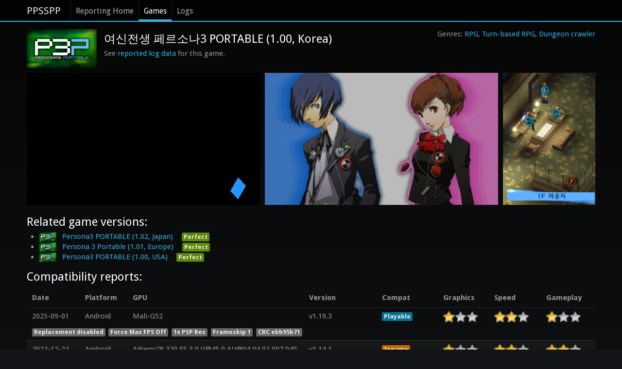

--- FILE ---
content_type: text/html; charset=utf-8
request_url: https://report.ppsspp.org/game/UCKS45140_1.00
body_size: 4956
content:
<!doctype html>
<!--[if lt IE 7]> <html class="no-js lt-ie9 lt-ie8 lt-ie7" lang="en"> <![endif]-->
<!--[if IE 7]>		<html class="no-js lt-ie9 lt-ie8" lang="en"> <![endif]-->
<!--[if IE 8]>		<html class="no-js lt-ie9" lang="en"> <![endif]-->
<!--[if gt IE 8]><!--> <html class="no-js" lang="en"> <!--<![endif]-->
<head>
	<meta charset="utf-8">
	<meta http-equiv="X-UA-Compatible" content="IE=edge,chrome=1">
	<title>PPSSPP Reporting: Game</title>
	<link rel="stylesheet" href="/css/style.min.css">
	<link rel="stylesheet" href="/css/compat.min.css?ver=00c04b6">
	<script src="/js/libs/modernizr-2.5.3-respond-1.1.0.min.js"></script>
	<meta name="viewport" content="width=device-width">
</head>
<body>
	<div class="navbar navbar-fixed-top"><div class="navbar-inner"><div class="container">
		<a class="brand" href="//www.ppsspp.org/index.html">PPSSPP</a>
		<div class="nav">
			<ul class="nav">
				<li><a href="/">Reporting Home</a></li>
				<li class="active"><a href="/games">Games</a></li>
				<li><a href="/logs">Logs</a></li>
			</ul>
		</div>
	</div></div></div>
	<div class="container report-ppsspp-org" id="page-reporting-logs">
		<div class="game-header">
			<ul class="genres-list"><li class="genres"><a href="/games?genre=rpg">RPG</a></li><li class="genres"><a href="/games?genre=turn-based rpg">Turn-based RPG</a></li><li class="genres"><a href="/games?genre=dungeon crawler">Dungeon crawler</a></li></ul>
			<div>
				<div class="icon_img"><img src="/uploads/UCKS45140_1.00/icon.png" alt="" /></div>
				<h2 class="page-title">여신전생 페르소나3 PORTABLE (1.00, Korea)</h2>
				<p>See <a href="/logs/game/UCKS45140_1.00">reported log data</a> for this game.</p>
			</div>
		</div>

		<ul class="screenshots dragscroll"><li class="screenshot"><a href="#report-compat-780275"><img src="/uploads/UCKS45140_1.00/compat-780275.jpg" alt="User screenshot of game" /></a></li><li class="screenshot"><a href="#report-compat-643101"><img src="/uploads/UCKS45140_1.00/compat-643101.jpg" alt="User screenshot of game" /></a></li><li class="screenshot"><a href="#report-compat-457831"><img src="/uploads/UCKS45140_1.00/compat-457831.jpg" alt="User screenshot of game" /></a></li></ul>

		<h2 class="">Related game versions:</h2>
		<ul class="">
			<li class="versions">
				<a href="/game/NPJH50040_1.02"><span class="icon_img"><img src="/uploads/NPJH50040_1.02/icon.png" alt="" /></span><span class="title">Persona3 PORTABLE (1.02, Japan)</span></a>
				<span class="label label-success">Perfect</span>
			</li><li class="versions">
				<a href="/game/ULES01523_1.01"><span class="icon_img"><img src="/uploads/ULES01523_1.01/icon.png" alt="" /></span><span class="title">Persona 3 Portable (1.01, Europe)</span></a>
				<span class="label label-success">Perfect</span>
			</li><li class="versions">
				<a href="/game/ULUS10512_1.00"><span class="icon_img"><img src="/uploads/ULUS10512_1.00/icon.png" alt="" /></span><span class="title">Persona3 PORTABLE (1.00, USA)</span></a>
				<span class="label label-success">Perfect</span>
			</li>
		</ul>

		<h2>Compatibility reports:</h2>
		<table class="table table-tbody-striped compat-report-list tablesaw tablesaw-stack" data-tablesaw-mode="stack">
			<thead>
				<tr>
					<th>Date</th>
					<th>Platform</th>
					<th>GPU</th>
					<th>Version</th>
					<th>Compat</th>
					<th>Graphics</th>
					<th>Speed</th>
					<th>Gameplay</th>
				</tr>
			</thead>
			<tbody class="reports">
				<tr id="report-compat-780275">
					<td class="latest_report_short">2025-09-01</td>
					<td class="platform">Android</td>
					<td class="gpu">Mali-G52</td>
					<td class="version">v1.19.3</td>
					<td><span class="label label-info">Playable</span></td>
					<td>
						<div class="rating">
							<div class="rating-active" style="width: 33.333333333333336%;"></div>
						</div>
					</td>
					<td>
						<div class="rating">
							<div class="rating-active" style="width: 66.66666666666667%;"></div>
						</div>
					</td>
					<td>
						<div class="rating">
							<div class="rating-active" style="width: 33.333333333333336%;"></div>
						</div>
					</td>
				</tr>
				<tr data-tablesaw-no-labels="">
					<td data-config="{&quot;GeneralEnableCheats&quot;:&quot;false&quot;,&quot;CPUCPUSpeed&quot;:&quot;0&quot;,&quot;GraphicsHardwareTransform&quot;:&quot;true&quot;,&quot;GraphicsTextureFiltering&quot;:&quot;1&quot;,&quot;GraphicsInternalResolution&quot;:&quot;1&quot;,&quot;GraphicsFrameSkip&quot;:&quot;1&quot;,&quot;GraphicsAutoFrameSkip&quot;:&quot;false&quot;,&quot;GraphicsTextureBackoffCache&quot;:&quot;false&quot;,&quot;GraphicsVertexDecJit&quot;:&quot;true&quot;,&quot;GraphicsTexScalingLevel&quot;:&quot;1&quot;,&quot;GraphicsTexScalingType&quot;:&quot;0&quot;,&quot;GraphicsTexDeposterize&quot;:&quot;false&quot;,&quot;GraphicsSplineBezierQuality&quot;:&quot;2&quot;,&quot;SystemParamPSPModel&quot;:&quot;1&quot;,&quot;SystemParamPSPFirmwareVersion&quot;:&quot;660&quot;,&quot;SystemParamButtonPreference&quot;:&quot;1&quot;,&quot;SystemParamEncryptSave&quot;:&quot;true&quot;,&quot;CPUIOTimingMethod&quot;:&quot;0&quot;,&quot;CPUSeparateSASThread&quot;:&quot;true&quot;,&quot;GraphicsHighQualityDepth&quot;:&quot;1&quot;,&quot;CPUCPUCore&quot;:&quot;1&quot;,&quot;GeneralMemStickInserted&quot;:&quot;true&quot;,&quot;GraphicsGraphicsBackend&quot;:&quot;3&quot;,&quot;GraphicsFrameSkipType&quot;:&quot;0&quot;,&quot;GraphicsTexHardwareScaling&quot;:&quot;false&quot;,&quot;CPUFunctionReplacements&quot;:&quot;true&quot;,&quot;GeneralIgnoreCompatSettings&quot;:&quot;&quot;,&quot;GraphicsSkipBufferEffects&quot;:&quot;false&quot;,&quot;SystemParamGameLanguage&quot;:&quot;-1&quot;,&quot;GraphicsSkipGPUReadbackMode&quot;:&quot;0&quot;,&quot;GraphicsDisableRangeCulling&quot;:&quot;false&quot;,&quot;GraphicsSmart2DTexFiltering&quot;:&quot;false&quot;,&quot;GeneralEnablePlugins&quot;:&quot;true&quot;,&quot;GraphicsDepthRasterMode&quot;:&quot;1&quot;}" data-disc-crc="ebb95b71" colspan="8"></td>
				</tr>
			</tbody><tbody class="reports">
				<tr id="report-compat-643101">
					<td class="latest_report_short">2022-12-22</td>
					<td class="platform">Android</td>
					<td class="gpu">Adreno™ 320 ES 3.0 <a href="/cdn-cgi/l/email-protection" class="__cf_email__" data-cfemail="06504632332836">[email&#160;protected]</a> <a href="/cdn-cgi/l/email-protection" class="__cf_email__" data-cfemail="f5b4a0b5c5c1dbc5c1dbc5c7dbc5c5c2dbc5c1c5">[email&#160;protected]</a> (CL@3869936)</td>
					<td class="version">v1.14.1</td>
					<td><span class="label label-warning">Ingame</span></td>
					<td>
						<div class="rating">
							<div class="rating-active" style="width: 33.333333333333336%;"></div>
						</div>
					</td>
					<td>
						<div class="rating">
							<div class="rating-active" style="width: 66.66666666666667%;"></div>
						</div>
					</td>
					<td>
						<div class="rating">
							<div class="rating-active" style="width: 66.66666666666667%;"></div>
						</div>
					</td>
				</tr>
				<tr data-tablesaw-no-labels="">
					<td data-config="{&quot;GeneralEnableCheats&quot;:&quot;false&quot;,&quot;CPUCPUSpeed&quot;:&quot;0&quot;,&quot;GraphicsHardwareTransform&quot;:&quot;true&quot;,&quot;GraphicsTextureFiltering&quot;:&quot;4&quot;,&quot;GraphicsBufferFiltering&quot;:&quot;2&quot;,&quot;GraphicsInternalResolution&quot;:&quot;0&quot;,&quot;GraphicsAndroidHwScale&quot;:&quot;0&quot;,&quot;GraphicsFrameSkip&quot;:&quot;0&quot;,&quot;GraphicsAutoFrameSkip&quot;:&quot;false&quot;,&quot;GraphicsTextureBackoffCache&quot;:&quot;false&quot;,&quot;GraphicsVertexDecJit&quot;:&quot;true&quot;,&quot;GraphicsTexScalingLevel&quot;:&quot;1&quot;,&quot;GraphicsTexScalingType&quot;:&quot;0&quot;,&quot;GraphicsTexDeposterize&quot;:&quot;false&quot;,&quot;GraphicsSplineBezierQuality&quot;:&quot;2&quot;,&quot;SystemParamPSPModel&quot;:&quot;1&quot;,&quot;SystemParamPSPFirmwareVersion&quot;:&quot;660&quot;,&quot;SystemParamLanguage&quot;:&quot;9&quot;,&quot;SystemParamButtonPreference&quot;:&quot;1&quot;,&quot;SystemParamEncryptSave&quot;:&quot;true&quot;,&quot;CPUIOTimingMethod&quot;:&quot;0&quot;,&quot;CPUSeparateSASThread&quot;:&quot;true&quot;,&quot;GraphicsHighQualityDepth&quot;:&quot;1&quot;,&quot;CPUCPUCore&quot;:&quot;1&quot;,&quot;GeneralMemStickInserted&quot;:&quot;true&quot;,&quot;GraphicsGraphicsBackend&quot;:&quot;0&quot;,&quot;GraphicsVertexDecCache&quot;:&quot;false&quot;,&quot;GraphicsFrameSkipType&quot;:&quot;0&quot;,&quot;GraphicsTexHardwareScaling&quot;:&quot;false&quot;,&quot;CPUFunctionReplacements&quot;:&quot;true&quot;,&quot;GeneralIgnoreCompatSettings&quot;:&quot;&quot;,&quot;GraphicsSkipBufferEffects&quot;:&quot;false&quot;,&quot;GraphicsSkipGPUReadbacks&quot;:&quot;true&quot;}" data-disc-crc="c5b22191" colspan="8"></td>
				</tr>
			</tbody><tbody class="reports">
				<tr id="report-compat-597826">
					<td class="latest_report_short">2022-07-12</td>
					<td class="platform">Android</td>
					<td class="gpu">Mali-G78</td>
					<td class="version">v1.12.3</td>
					<td><span class="label label-success">Perfect</span></td>
					<td>
						<div class="rating">
							<div class="rating-active" style="width: 100%;"></div>
						</div>
					</td>
					<td>
						<div class="rating">
							<div class="rating-active" style="width: 100%;"></div>
						</div>
					</td>
					<td>
						<div class="rating">
							<div class="rating-active" style="width: 100%;"></div>
						</div>
					</td>
				</tr>
				<tr data-tablesaw-no-labels="">
					<td data-config="{&quot;GeneralEnableCheats&quot;:&quot;true&quot;,&quot;CPUSeparateIOThread&quot;:&quot;true&quot;,&quot;CPUCPUSpeed&quot;:&quot;0&quot;,&quot;GraphicsRenderingMode&quot;:&quot;1&quot;,&quot;GraphicsHardwareTransform&quot;:&quot;true&quot;,&quot;GraphicsTextureFiltering&quot;:&quot;1&quot;,&quot;GraphicsBufferFiltering&quot;:&quot;1&quot;,&quot;GraphicsInternalResolution&quot;:&quot;2&quot;,&quot;GraphicsAndroidHwScale&quot;:&quot;1&quot;,&quot;GraphicsFrameSkip&quot;:&quot;0&quot;,&quot;GraphicsAutoFrameSkip&quot;:&quot;false&quot;,&quot;GraphicsTextureBackoffCache&quot;:&quot;false&quot;,&quot;GraphicsTextureSecondaryCache&quot;:&quot;false&quot;,&quot;GraphicsVertexDecJit&quot;:&quot;true&quot;,&quot;GraphicsTexScalingLevel&quot;:&quot;1&quot;,&quot;GraphicsTexScalingType&quot;:&quot;0&quot;,&quot;GraphicsTexDeposterize&quot;:&quot;false&quot;,&quot;GraphicsSplineBezierQuality&quot;:&quot;2&quot;,&quot;SystemParamPSPModel&quot;:&quot;0&quot;,&quot;SystemParamPSPFirmwareVersion&quot;:&quot;660&quot;,&quot;SystemParamLanguage&quot;:&quot;9&quot;,&quot;SystemParamButtonPreference&quot;:&quot;1&quot;,&quot;SystemParamEncryptSave&quot;:&quot;true&quot;,&quot;CPUIOTimingMethod&quot;:&quot;0&quot;,&quot;CPUSeparateSASThread&quot;:&quot;true&quot;,&quot;GraphicsHighQualityDepth&quot;:&quot;1&quot;,&quot;CPUCPUCore&quot;:&quot;1&quot;,&quot;GeneralMemStickInserted&quot;:&quot;true&quot;,&quot;GraphicsGraphicsBackend&quot;:&quot;3&quot;,&quot;GraphicsVertexDecCache&quot;:&quot;true&quot;,&quot;GraphicsFrameSkipType&quot;:&quot;0&quot;,&quot;GraphicsTexHardwareScaling&quot;:&quot;false&quot;,&quot;CPUFunctionReplacements&quot;:&quot;true&quot;}" data-disc-crc="c5b22191" colspan="8"></td>
				</tr>
			</tbody><tbody class="reports">
				<tr id="report-compat-457831">
					<td class="latest_report_short">2021-05-14</td>
					<td class="platform">Android</td>
					<td class="gpu">Adreno (TM) 650</td>
					<td class="version">v1.11.3</td>
					<td><span class="label label-success">Perfect</span></td>
					<td>
						<div class="rating">
							<div class="rating-active" style="width: 100%;"></div>
						</div>
					</td>
					<td>
						<div class="rating">
							<div class="rating-active" style="width: 100%;"></div>
						</div>
					</td>
					<td>
						<div class="rating">
							<div class="rating-active" style="width: 100%;"></div>
						</div>
					</td>
				</tr>
				<tr data-tablesaw-no-labels="">
					<td data-config="{&quot;GeneralNumWorkerThreads&quot;:&quot;8&quot;,&quot;GeneralEnableCheats&quot;:&quot;false&quot;,&quot;CPUSeparateIOThread&quot;:&quot;true&quot;,&quot;CPUFuncReplacements&quot;:&quot;true&quot;,&quot;CPUCPUSpeed&quot;:&quot;0&quot;,&quot;GraphicsRenderingMode&quot;:&quot;1&quot;,&quot;GraphicsHardwareTransform&quot;:&quot;true&quot;,&quot;GraphicsTextureFiltering&quot;:&quot;1&quot;,&quot;GraphicsBufferFiltering&quot;:&quot;1&quot;,&quot;GraphicsInternalResolution&quot;:&quot;0&quot;,&quot;GraphicsAndroidHwScale&quot;:&quot;1&quot;,&quot;GraphicsFrameSkip&quot;:&quot;0&quot;,&quot;GraphicsAutoFrameSkip&quot;:&quot;false&quot;,&quot;GraphicsTextureBackoffCache&quot;:&quot;false&quot;,&quot;GraphicsTextureSecondaryCache&quot;:&quot;false&quot;,&quot;GraphicsVertexDecJit&quot;:&quot;true&quot;,&quot;GraphicsTexScalingLevel&quot;:&quot;1&quot;,&quot;GraphicsTexScalingType&quot;:&quot;0&quot;,&quot;GraphicsTexDeposterize&quot;:&quot;false&quot;,&quot;GraphicsSplineBezierQuality&quot;:&quot;2&quot;,&quot;SystemParamPSPModel&quot;:&quot;0&quot;,&quot;SystemParamPSPFirmwareVersion&quot;:&quot;660&quot;,&quot;SystemParamLanguage&quot;:&quot;9&quot;,&quot;SystemParamButtonPreference&quot;:&quot;1&quot;,&quot;SystemParamEncryptSave&quot;:&quot;true&quot;,&quot;CPUIOTimingMethod&quot;:&quot;0&quot;,&quot;CPUSeparateSASThread&quot;:&quot;true&quot;,&quot;GraphicsHighQualityDepth&quot;:&quot;1&quot;,&quot;CPUCPUCore&quot;:&quot;1&quot;,&quot;GeneralMemStickInserted&quot;:&quot;true&quot;,&quot;GraphicsGraphicsBackend&quot;:&quot;3&quot;,&quot;GraphicsVertexDecCache&quot;:&quot;false&quot;,&quot;GraphicsFrameSkipType&quot;:&quot;0&quot;,&quot;GraphicsTexHardwareScaling&quot;:&quot;false&quot;}" data-disc-crc="c5b22191" colspan="8"></td>
				</tr>
			</tbody><tbody class="reports">
				<tr id="report-compat-424553">
					<td class="latest_report_short">2021-02-03</td>
					<td class="platform">Android</td>
					<td class="gpu">Adreno™ 530 ES 3.2 <a href="/cdn-cgi/l/email-protection" class="__cf_email__" data-cfemail="e7b1a7d5d1dec9d7">[email&#160;protected]</a> (GIT@14c0496, Ida6448821d) (Date:01/08/18)</td>
					<td class="version">v1.10.3</td>
					<td><span class="label label-important">Menu/Intro</span></td>
					<td>
						<div class="rating">
							<div class="rating-active" style="width: 33.333333333333336%;"></div>
						</div>
					</td>
					<td>
						<div class="rating">
							<div class="rating-active" style="width: 33.333333333333336%;"></div>
						</div>
					</td>
					<td>
						<div class="rating">
							<div class="rating-active" style="width: 33.333333333333336%;"></div>
						</div>
					</td>
				</tr>
				<tr data-tablesaw-no-labels="">
					<td data-config="{&quot;GeneralNumWorkerThreads&quot;:&quot;4&quot;,&quot;GeneralEnableCheats&quot;:&quot;false&quot;,&quot;CPUSeparateIOThread&quot;:&quot;true&quot;,&quot;CPUFuncReplacements&quot;:&quot;true&quot;,&quot;CPUCPUSpeed&quot;:&quot;0&quot;,&quot;GraphicsRenderingMode&quot;:&quot;1&quot;,&quot;GraphicsHardwareTransform&quot;:&quot;true&quot;,&quot;GraphicsTextureFiltering&quot;:&quot;1&quot;,&quot;GraphicsBufferFiltering&quot;:&quot;1&quot;,&quot;GraphicsInternalResolution&quot;:&quot;2&quot;,&quot;GraphicsAndroidHwScale&quot;:&quot;0&quot;,&quot;GraphicsFrameSkip&quot;:&quot;1&quot;,&quot;GraphicsAutoFrameSkip&quot;:&quot;true&quot;,&quot;GraphicsTextureBackoffCache&quot;:&quot;true&quot;,&quot;GraphicsTextureSecondaryCache&quot;:&quot;false&quot;,&quot;GraphicsVertexDecJit&quot;:&quot;true&quot;,&quot;GraphicsTexScalingLevel&quot;:&quot;1&quot;,&quot;GraphicsTexScalingType&quot;:&quot;0&quot;,&quot;GraphicsTexDeposterize&quot;:&quot;false&quot;,&quot;GraphicsSplineBezierQuality&quot;:&quot;2&quot;,&quot;GraphicsPostShader&quot;:&quot;Off&quot;,&quot;GraphicsDisableSlowFramebufEffects&quot;:&quot;true&quot;,&quot;SystemParamPSPModel&quot;:&quot;0&quot;,&quot;SystemParamPSPFirmwareVersion&quot;:&quot;150&quot;,&quot;SystemParamLanguage&quot;:&quot;9&quot;,&quot;SystemParamButtonPreference&quot;:&quot;1&quot;,&quot;SystemParamEncryptSave&quot;:&quot;true&quot;,&quot;CPUIOTimingMethod&quot;:&quot;2&quot;,&quot;CPUSeparateSASThread&quot;:&quot;true&quot;,&quot;GraphicsHighQualityDepth&quot;:&quot;1&quot;,&quot;CPUCPUCore&quot;:&quot;2&quot;,&quot;GeneralMemStickInserted&quot;:&quot;true&quot;,&quot;GraphicsGraphicsBackend&quot;:&quot;0&quot;,&quot;GraphicsVertexDecCache&quot;:&quot;true&quot;,&quot;GraphicsFrameSkipType&quot;:&quot;0&quot;,&quot;GraphicsTexHardwareScaling&quot;:&quot;false&quot;}" data-disc-crc="d88152eb" colspan="8"></td>
				</tr>
			</tbody><tbody class="reports">
				<tr id="report-compat-332979">
					<td class="latest_report_short">2020-03-29</td>
					<td class="platform">Android</td>
					<td class="gpu">Adreno (TM) 640</td>
					<td class="version">v1.9.4</td>
					<td><span class="label label-info">Playable</span></td>
					<td>
						<div class="rating">
							<div class="rating-active" style="width: 100%;"></div>
						</div>
					</td>
					<td>
						<div class="rating">
							<div class="rating-active" style="width: 100%;"></div>
						</div>
					</td>
					<td>
						<div class="rating">
							<div class="rating-active" style="width: 100%;"></div>
						</div>
					</td>
				</tr>
				<tr data-tablesaw-no-labels="">
					<td data-config="{&quot;GeneralNumWorkerThreads&quot;:&quot;8&quot;,&quot;GeneralEnableCheats&quot;:&quot;true&quot;,&quot;CPUSeparateIOThread&quot;:&quot;true&quot;,&quot;CPUFuncReplacements&quot;:&quot;true&quot;,&quot;CPUCPUSpeed&quot;:&quot;0&quot;,&quot;GraphicsRenderingMode&quot;:&quot;0&quot;,&quot;GraphicsHardwareTransform&quot;:&quot;true&quot;,&quot;GraphicsTextureFiltering&quot;:&quot;1&quot;,&quot;GraphicsBufferFiltering&quot;:&quot;1&quot;,&quot;GraphicsInternalResolution&quot;:&quot;2&quot;,&quot;GraphicsAndroidHwScale&quot;:&quot;0&quot;,&quot;GraphicsFrameSkip&quot;:&quot;0&quot;,&quot;GraphicsAutoFrameSkip&quot;:&quot;false&quot;,&quot;GraphicsTextureBackoffCache&quot;:&quot;false&quot;,&quot;GraphicsTextureSecondaryCache&quot;:&quot;false&quot;,&quot;GraphicsVertexDecJit&quot;:&quot;true&quot;,&quot;GraphicsTexScalingLevel&quot;:&quot;1&quot;,&quot;GraphicsTexScalingType&quot;:&quot;0&quot;,&quot;GraphicsTexDeposterize&quot;:&quot;false&quot;,&quot;GraphicsSplineBezierQuality&quot;:&quot;2&quot;,&quot;GraphicsPostShader&quot;:&quot;Off&quot;,&quot;SystemParamPSPModel&quot;:&quot;0&quot;,&quot;SystemParamPSPFirmwareVersion&quot;:&quot;660&quot;,&quot;SystemParamLanguage&quot;:&quot;9&quot;,&quot;SystemParamButtonPreference&quot;:&quot;1&quot;,&quot;SystemParamEncryptSave&quot;:&quot;true&quot;,&quot;CPUIOTimingMethod&quot;:&quot;0&quot;,&quot;CPUSeparateSASThread&quot;:&quot;true&quot;,&quot;GraphicsHighQualityDepth&quot;:&quot;1&quot;,&quot;CPUCPUCore&quot;:&quot;1&quot;,&quot;GeneralMemStickInserted&quot;:&quot;true&quot;,&quot;GraphicsGraphicsBackend&quot;:&quot;3&quot;,&quot;GraphicsVertexDecCache&quot;:&quot;false&quot;,&quot;GraphicsFrameSkipType&quot;:&quot;0&quot;}" data-disc-crc="c5b22191" colspan="8"></td>
				</tr>
			</tbody><tbody class="reports">
				<tr id="report-compat-320124">
					<td class="latest_report_short">2020-02-09</td>
					<td class="platform">Android</td>
					<td class="gpu">Mali-G76</td>
					<td class="version">v1.9.4</td>
					<td><span class="label label-info">Playable</span></td>
					<td>
						<div class="rating">
							<div class="rating-active" style="width: 100%;"></div>
						</div>
					</td>
					<td>
						<div class="rating">
							<div class="rating-active" style="width: 100%;"></div>
						</div>
					</td>
					<td>
						<div class="rating">
							<div class="rating-active" style="width: 66.66666666666667%;"></div>
						</div>
					</td>
				</tr>
				<tr data-tablesaw-no-labels="">
					<td data-config="{&quot;GeneralNumWorkerThreads&quot;:&quot;8&quot;,&quot;GeneralEnableCheats&quot;:&quot;false&quot;,&quot;CPUSeparateIOThread&quot;:&quot;true&quot;,&quot;CPUFuncReplacements&quot;:&quot;true&quot;,&quot;CPUCPUSpeed&quot;:&quot;0&quot;,&quot;GraphicsRenderingMode&quot;:&quot;0&quot;,&quot;GraphicsHardwareTransform&quot;:&quot;true&quot;,&quot;GraphicsTextureFiltering&quot;:&quot;1&quot;,&quot;GraphicsBufferFiltering&quot;:&quot;1&quot;,&quot;GraphicsInternalResolution&quot;:&quot;2&quot;,&quot;GraphicsAndroidHwScale&quot;:&quot;0&quot;,&quot;GraphicsFrameSkip&quot;:&quot;0&quot;,&quot;GraphicsAutoFrameSkip&quot;:&quot;false&quot;,&quot;GraphicsTextureBackoffCache&quot;:&quot;true&quot;,&quot;GraphicsTextureSecondaryCache&quot;:&quot;false&quot;,&quot;GraphicsVertexDecJit&quot;:&quot;true&quot;,&quot;GraphicsTexScalingLevel&quot;:&quot;1&quot;,&quot;GraphicsTexScalingType&quot;:&quot;0&quot;,&quot;GraphicsTexDeposterize&quot;:&quot;false&quot;,&quot;GraphicsSplineBezierQuality&quot;:&quot;2&quot;,&quot;GraphicsPostShader&quot;:&quot;Off&quot;,&quot;GraphicsDisableSlowFramebufEffects&quot;:&quot;true&quot;,&quot;SystemParamPSPModel&quot;:&quot;0&quot;,&quot;SystemParamPSPFirmwareVersion&quot;:&quot;660&quot;,&quot;SystemParamLanguage&quot;:&quot;9&quot;,&quot;SystemParamButtonPreference&quot;:&quot;1&quot;,&quot;SystemParamEncryptSave&quot;:&quot;true&quot;,&quot;CPUIOTimingMethod&quot;:&quot;0&quot;,&quot;CPUSeparateSASThread&quot;:&quot;true&quot;,&quot;GraphicsHighQualityDepth&quot;:&quot;1&quot;,&quot;CPUCPUCore&quot;:&quot;2&quot;,&quot;GeneralMemStickInserted&quot;:&quot;true&quot;,&quot;GraphicsGraphicsBackend&quot;:&quot;3&quot;,&quot;GraphicsVertexDecCache&quot;:&quot;true&quot;,&quot;GraphicsFrameSkipType&quot;:&quot;0&quot;}" data-disc-crc="c5b22191" colspan="8"></td>
				</tr>
			</tbody><tbody class="reports">
				<tr id="report-compat-317719">
					<td class="latest_report_short">2020-01-30</td>
					<td class="platform">Android</td>
					<td class="gpu">Mali-T760 ES 3.2 v1.r15p0-00rel0.5dff6779e3b10548dc5cd2b2f4972566</td>
					<td class="version">v1.9.4</td>
					<td><span class="label label-info">Playable</span></td>
					<td>
						<div class="rating">
							<div class="rating-active" style="width: 66.66666666666667%;"></div>
						</div>
					</td>
					<td>
						<div class="rating">
							<div class="rating-active" style="width: 66.66666666666667%;"></div>
						</div>
					</td>
					<td>
						<div class="rating">
							<div class="rating-active" style="width: 66.66666666666667%;"></div>
						</div>
					</td>
				</tr>
				<tr data-tablesaw-no-labels="">
					<td data-config="{&quot;GeneralNumWorkerThreads&quot;:&quot;8&quot;,&quot;GeneralEnableCheats&quot;:&quot;false&quot;,&quot;CPUSeparateIOThread&quot;:&quot;true&quot;,&quot;CPUFuncReplacements&quot;:&quot;true&quot;,&quot;CPUCPUSpeed&quot;:&quot;0&quot;,&quot;GraphicsRenderingMode&quot;:&quot;0&quot;,&quot;GraphicsHardwareTransform&quot;:&quot;true&quot;,&quot;GraphicsTextureFiltering&quot;:&quot;1&quot;,&quot;GraphicsBufferFiltering&quot;:&quot;1&quot;,&quot;GraphicsInternalResolution&quot;:&quot;2&quot;,&quot;GraphicsAndroidHwScale&quot;:&quot;0&quot;,&quot;GraphicsFrameSkip&quot;:&quot;0&quot;,&quot;GraphicsAutoFrameSkip&quot;:&quot;false&quot;,&quot;GraphicsTextureBackoffCache&quot;:&quot;false&quot;,&quot;GraphicsTextureSecondaryCache&quot;:&quot;false&quot;,&quot;GraphicsVertexDecJit&quot;:&quot;true&quot;,&quot;GraphicsTexScalingLevel&quot;:&quot;1&quot;,&quot;GraphicsTexScalingType&quot;:&quot;0&quot;,&quot;GraphicsTexDeposterize&quot;:&quot;false&quot;,&quot;GraphicsSplineBezierQuality&quot;:&quot;2&quot;,&quot;GraphicsPostShader&quot;:&quot;Off&quot;,&quot;SystemParamPSPModel&quot;:&quot;0&quot;,&quot;SystemParamPSPFirmwareVersion&quot;:&quot;660&quot;,&quot;SystemParamLanguage&quot;:&quot;9&quot;,&quot;SystemParamButtonPreference&quot;:&quot;1&quot;,&quot;SystemParamEncryptSave&quot;:&quot;true&quot;,&quot;CPUIOTimingMethod&quot;:&quot;0&quot;,&quot;CPUSeparateSASThread&quot;:&quot;true&quot;,&quot;GraphicsHighQualityDepth&quot;:&quot;1&quot;,&quot;CPUCPUCore&quot;:&quot;1&quot;,&quot;GeneralMemStickInserted&quot;:&quot;true&quot;,&quot;GraphicsGraphicsBackend&quot;:&quot;0&quot;,&quot;GraphicsVertexDecCache&quot;:&quot;true&quot;,&quot;GraphicsFrameSkipType&quot;:&quot;0&quot;}" data-disc-crc="00000000" colspan="8"></td>
				</tr>
			</tbody><tbody class="reports">
				<tr id="report-compat-284580">
					<td class="latest_report_short">2019-08-29</td>
					<td class="platform">Android</td>
					<td class="gpu">Adreno™ 506 ES 3.2 <a href="/cdn-cgi/l/email-protection" class="__cf_email__" data-cfemail="7c2a3c4f4f4d524c">[email&#160;protected]</a> (GIT@7dbb41d, Iebf953a4a5) (Date:12/21/18)</td>
					<td class="version">v1.8.0</td>
					<td><span class="label label-warning">Ingame</span></td>
					<td>
						<div class="rating">
							<div class="rating-active" style="width: 100%;"></div>
						</div>
					</td>
					<td>
						<div class="rating">
							<div class="rating-active" style="width: 100%;"></div>
						</div>
					</td>
					<td>
						<div class="rating">
							<div class="rating-active" style="width: 100%;"></div>
						</div>
					</td>
				</tr>
				<tr data-tablesaw-no-labels="">
					<td data-config="{&quot;GeneralNumWorkerThreads&quot;:&quot;8&quot;,&quot;GeneralEnableCheats&quot;:&quot;false&quot;,&quot;CPUSeparateIOThread&quot;:&quot;true&quot;,&quot;CPUFuncReplacements&quot;:&quot;true&quot;,&quot;CPUCPUSpeed&quot;:&quot;0&quot;,&quot;GraphicsRenderingMode&quot;:&quot;0&quot;,&quot;GraphicsHardwareTransform&quot;:&quot;true&quot;,&quot;GraphicsTextureFiltering&quot;:&quot;1&quot;,&quot;GraphicsBufferFiltering&quot;:&quot;1&quot;,&quot;GraphicsInternalResolution&quot;:&quot;2&quot;,&quot;GraphicsAndroidHwScale&quot;:&quot;0&quot;,&quot;GraphicsFrameSkip&quot;:&quot;0&quot;,&quot;GraphicsAutoFrameSkip&quot;:&quot;false&quot;,&quot;GraphicsTextureBackoffCache&quot;:&quot;false&quot;,&quot;GraphicsTextureSecondaryCache&quot;:&quot;false&quot;,&quot;GraphicsVertexDecJit&quot;:&quot;true&quot;,&quot;GraphicsTexScalingLevel&quot;:&quot;1&quot;,&quot;GraphicsTexScalingType&quot;:&quot;0&quot;,&quot;GraphicsTexDeposterize&quot;:&quot;false&quot;,&quot;GraphicsSplineBezierQuality&quot;:&quot;2&quot;,&quot;GraphicsPostShader&quot;:&quot;Off&quot;,&quot;SystemParamPSPModel&quot;:&quot;0&quot;,&quot;SystemParamPSPFirmwareVersion&quot;:&quot;660&quot;,&quot;SystemParamLanguage&quot;:&quot;9&quot;,&quot;SystemParamButtonPreference&quot;:&quot;0&quot;,&quot;SystemParamEncryptSave&quot;:&quot;true&quot;,&quot;CPUIOTimingMethod&quot;:&quot;0&quot;,&quot;CPUSeparateSASThread&quot;:&quot;true&quot;,&quot;GraphicsHighQualityDepth&quot;:&quot;1&quot;,&quot;CPUCPUCore&quot;:&quot;1&quot;,&quot;GeneralMemStickInserted&quot;:&quot;true&quot;,&quot;GraphicsGraphicsBackend&quot;:&quot;0&quot;,&quot;GraphicsVertexDecCache&quot;:&quot;true&quot;,&quot;GraphicsIgnoreTextureFilenames&quot;:&quot;true&quot;,&quot;GraphicsFrameSkipType&quot;:&quot;0&quot;}" data-disc-crc="c5b22191" colspan="8"></td>
				</tr>
			</tbody><tbody class="reports">
				<tr id="report-compat-270587">
					<td class="latest_report_short">2019-06-30</td>
					<td class="platform">Android</td>
					<td class="gpu">Adreno™ 630 ES 3.2 <a href="/cdn-cgi/l/email-protection" class="__cf_email__" data-cfemail="580e186b6b697668">[email&#160;protected]</a> (GIT@6d3e40b, I034491c44e) (Date:10/28/18)</td>
					<td class="version">v1.8.0</td>
					<td><span class="label label-info">Playable</span></td>
					<td>
						<div class="rating">
							<div class="rating-active" style="width: 100%;"></div>
						</div>
					</td>
					<td>
						<div class="rating">
							<div class="rating-active" style="width: 100%;"></div>
						</div>
					</td>
					<td>
						<div class="rating">
							<div class="rating-active" style="width: 33.333333333333336%;"></div>
						</div>
					</td>
				</tr>
				<tr data-tablesaw-no-labels="">
					<td data-config="{&quot;GeneralNumWorkerThreads&quot;:&quot;8&quot;,&quot;GeneralEnableCheats&quot;:&quot;true&quot;,&quot;CPUSeparateIOThread&quot;:&quot;true&quot;,&quot;CPUFuncReplacements&quot;:&quot;true&quot;,&quot;CPUCPUSpeed&quot;:&quot;0&quot;,&quot;GraphicsRenderingMode&quot;:&quot;1&quot;,&quot;GraphicsHardwareTransform&quot;:&quot;true&quot;,&quot;GraphicsTextureFiltering&quot;:&quot;1&quot;,&quot;GraphicsBufferFiltering&quot;:&quot;1&quot;,&quot;GraphicsInternalResolution&quot;:&quot;2&quot;,&quot;GraphicsAndroidHwScale&quot;:&quot;0&quot;,&quot;GraphicsFrameSkip&quot;:&quot;0&quot;,&quot;GraphicsAutoFrameSkip&quot;:&quot;false&quot;,&quot;GraphicsTextureBackoffCache&quot;:&quot;true&quot;,&quot;GraphicsTextureSecondaryCache&quot;:&quot;false&quot;,&quot;GraphicsVertexDecJit&quot;:&quot;true&quot;,&quot;GraphicsTexScalingLevel&quot;:&quot;1&quot;,&quot;GraphicsTexScalingType&quot;:&quot;0&quot;,&quot;GraphicsTexDeposterize&quot;:&quot;false&quot;,&quot;GraphicsSplineBezierQuality&quot;:&quot;2&quot;,&quot;GraphicsPostShader&quot;:&quot;Off&quot;,&quot;GraphicsDisableSlowFramebufEffects&quot;:&quot;true&quot;,&quot;SystemParamPSPModel&quot;:&quot;0&quot;,&quot;SystemParamPSPFirmwareVersion&quot;:&quot;660&quot;,&quot;SystemParamLanguage&quot;:&quot;9&quot;,&quot;SystemParamButtonPreference&quot;:&quot;1&quot;,&quot;SystemParamEncryptSave&quot;:&quot;true&quot;,&quot;CPUIOTimingMethod&quot;:&quot;0&quot;,&quot;CPUSeparateSASThread&quot;:&quot;true&quot;,&quot;GraphicsHighQualityDepth&quot;:&quot;1&quot;,&quot;CPUCPUCore&quot;:&quot;1&quot;,&quot;GeneralMemStickInserted&quot;:&quot;true&quot;,&quot;GraphicsGraphicsBackend&quot;:&quot;3&quot;,&quot;GraphicsVertexDecCache&quot;:&quot;true&quot;,&quot;GraphicsIgnoreTextureFilenames&quot;:&quot;true&quot;,&quot;GraphicsFrameSkipType&quot;:&quot;0&quot;}" data-disc-crc="96767982" colspan="8"></td>
				</tr>
			</tbody><tbody class="reports">
				<tr id="report-compat-229333">
					<td class="latest_report_short">2018-12-29</td>
					<td class="platform">Android</td>
					<td class="gpu">Mali-G72</td>
					<td class="version">v1.7.5</td>
					<td><span class="label label-warning">Ingame</span></td>
					<td>
						<div class="rating">
							<div class="rating-active" style="width: 33.333333333333336%;"></div>
						</div>
					</td>
					<td>
						<div class="rating">
							<div class="rating-active" style="width: 33.333333333333336%;"></div>
						</div>
					</td>
					<td>
						<div class="rating">
							<div class="rating-active" style="width: 33.333333333333336%;"></div>
						</div>
					</td>
				</tr>
				<tr data-tablesaw-no-labels="">
					<td data-config="{&quot;GeneralNumWorkerThreads&quot;:&quot;8&quot;,&quot;GeneralEnableCheats&quot;:&quot;false&quot;,&quot;CPUSeparateIOThread&quot;:&quot;true&quot;,&quot;CPUFuncReplacements&quot;:&quot;true&quot;,&quot;CPUCPUSpeed&quot;:&quot;0&quot;,&quot;GraphicsRenderingMode&quot;:&quot;0&quot;,&quot;GraphicsHardwareTransform&quot;:&quot;true&quot;,&quot;GraphicsTextureFiltering&quot;:&quot;1&quot;,&quot;GraphicsBufferFiltering&quot;:&quot;1&quot;,&quot;GraphicsInternalResolution&quot;:&quot;2&quot;,&quot;GraphicsAndroidHwScale&quot;:&quot;0&quot;,&quot;GraphicsFrameSkip&quot;:&quot;0&quot;,&quot;GraphicsAutoFrameSkip&quot;:&quot;false&quot;,&quot;GraphicsForceMaxEmulatedFPS&quot;:&quot;60&quot;,&quot;GraphicsTextureBackoffCache&quot;:&quot;false&quot;,&quot;GraphicsTextureSecondaryCache&quot;:&quot;false&quot;,&quot;GraphicsVertexDecJit&quot;:&quot;true&quot;,&quot;GraphicsTexScalingLevel&quot;:&quot;1&quot;,&quot;GraphicsTexScalingType&quot;:&quot;0&quot;,&quot;GraphicsTexDeposterize&quot;:&quot;false&quot;,&quot;GraphicsTimerHack&quot;:&quot;false&quot;,&quot;GraphicsSplineBezierQuality&quot;:&quot;2&quot;,&quot;GraphicsPostShader&quot;:&quot;Off&quot;,&quot;SystemParamPSPModel&quot;:&quot;0&quot;,&quot;SystemParamPSPFirmwareVersion&quot;:&quot;660&quot;,&quot;SystemParamLanguage&quot;:&quot;9&quot;,&quot;SystemParamButtonPreference&quot;:&quot;1&quot;,&quot;SystemParamEncryptSave&quot;:&quot;true&quot;,&quot;CPUIOTimingMethod&quot;:&quot;0&quot;,&quot;CPUSeparateSASThread&quot;:&quot;true&quot;,&quot;GraphicsHighQualityDepth&quot;:&quot;1&quot;,&quot;CPUCPUCore&quot;:&quot;1&quot;,&quot;GeneralMemStickInserted&quot;:&quot;true&quot;,&quot;GraphicsGraphicsBackend&quot;:&quot;3&quot;,&quot;GraphicsVertexDecCache&quot;:&quot;false&quot;,&quot;GraphicsIgnoreTextureFilenames&quot;:&quot;true&quot;}" data-disc-crc="c5b22191" colspan="8"></td>
				</tr>
			</tbody><tbody class="reports">
				<tr id="report-compat-215466">
					<td class="latest_report_short">2018-10-31</td>
					<td class="platform">Android</td>
					<td class="gpu">Mali-G72 ES 3.2 v1.r9p0-01rel0.f5b2a414a35850994d6bad8b05f8a6be</td>
					<td class="version">v1.6.3</td>
					<td><span class="label label-important">Doesn't Boot</span></td>
					<td>
						<div class="rating">
							<div class="rating-active" style="width: 33.333333333333336%;"></div>
						</div>
					</td>
					<td>
						<div class="rating">
							<div class="rating-active" style="width: 33.333333333333336%;"></div>
						</div>
					</td>
					<td>
						<div class="rating">
							<div class="rating-active" style="width: 33.333333333333336%;"></div>
						</div>
					</td>
				</tr>
				<tr data-tablesaw-no-labels="">
					<td data-config="{&quot;GeneralNumWorkerThreads&quot;:&quot;8&quot;,&quot;GeneralEnableCheats&quot;:&quot;false&quot;,&quot;CPUSeparateIOThread&quot;:&quot;true&quot;,&quot;CPUFuncReplacements&quot;:&quot;true&quot;,&quot;CPUCPUSpeed&quot;:&quot;0&quot;,&quot;GraphicsRenderingMode&quot;:&quot;1&quot;,&quot;GraphicsHardwareTransform&quot;:&quot;true&quot;,&quot;GraphicsTextureFiltering&quot;:&quot;1&quot;,&quot;GraphicsBufferFiltering&quot;:&quot;1&quot;,&quot;GraphicsInternalResolution&quot;:&quot;2&quot;,&quot;GraphicsAndroidHwScale&quot;:&quot;4&quot;,&quot;GraphicsFrameSkip&quot;:&quot;1&quot;,&quot;GraphicsAutoFrameSkip&quot;:&quot;true&quot;,&quot;GraphicsForceMaxEmulatedFPS&quot;:&quot;60&quot;,&quot;GraphicsTextureBackoffCache&quot;:&quot;false&quot;,&quot;GraphicsTextureSecondaryCache&quot;:&quot;false&quot;,&quot;GraphicsVertexDecJit&quot;:&quot;true&quot;,&quot;GraphicsTexScalingLevel&quot;:&quot;1&quot;,&quot;GraphicsTexScalingType&quot;:&quot;0&quot;,&quot;GraphicsTexDeposterize&quot;:&quot;false&quot;,&quot;GraphicsTimerHack&quot;:&quot;false&quot;,&quot;GraphicsSplineBezierQuality&quot;:&quot;2&quot;,&quot;GraphicsPostShader&quot;:&quot;Off&quot;,&quot;SystemParamPSPModel&quot;:&quot;0&quot;,&quot;SystemParamPSPFirmwareVersion&quot;:&quot;150&quot;,&quot;SystemParamLanguage&quot;:&quot;9&quot;,&quot;SystemParamButtonPreference&quot;:&quot;1&quot;,&quot;SystemParamEncryptSave&quot;:&quot;true&quot;,&quot;CPUIOTimingMethod&quot;:&quot;0&quot;,&quot;CPUSeparateSASThread&quot;:&quot;true&quot;,&quot;GraphicsHighQualityDepth&quot;:&quot;1&quot;,&quot;CPUCPUCore&quot;:&quot;1&quot;,&quot;GeneralMemStickInserted&quot;:&quot;true&quot;,&quot;GraphicsGraphicsBackend&quot;:&quot;0&quot;,&quot;GraphicsVertexDecCache&quot;:&quot;false&quot;}" data-disc-crc="6cd6d837" colspan="8"></td>
				</tr>
			</tbody><tbody class="reports">
				<tr id="report-compat-215465">
					<td class="latest_report_short">2018-10-31</td>
					<td class="platform">Android</td>
					<td class="gpu">Mali-G72 ES 3.2 v1.r9p0-01rel0.f5b2a414a35850994d6bad8b05f8a6be</td>
					<td class="version">v1.6.3</td>
					<td><span class="label label-important">Doesn't Boot</span></td>
					<td>
						<div class="rating">
							<div class="rating-active" style="width: 33.333333333333336%;"></div>
						</div>
					</td>
					<td>
						<div class="rating">
							<div class="rating-active" style="width: 33.333333333333336%;"></div>
						</div>
					</td>
					<td>
						<div class="rating">
							<div class="rating-active" style="width: 33.333333333333336%;"></div>
						</div>
					</td>
				</tr>
				<tr data-tablesaw-no-labels="">
					<td data-config="{&quot;GeneralNumWorkerThreads&quot;:&quot;8&quot;,&quot;GeneralEnableCheats&quot;:&quot;false&quot;,&quot;CPUSeparateIOThread&quot;:&quot;true&quot;,&quot;CPUFuncReplacements&quot;:&quot;true&quot;,&quot;CPUCPUSpeed&quot;:&quot;0&quot;,&quot;GraphicsRenderingMode&quot;:&quot;1&quot;,&quot;GraphicsHardwareTransform&quot;:&quot;true&quot;,&quot;GraphicsTextureFiltering&quot;:&quot;1&quot;,&quot;GraphicsBufferFiltering&quot;:&quot;1&quot;,&quot;GraphicsInternalResolution&quot;:&quot;2&quot;,&quot;GraphicsAndroidHwScale&quot;:&quot;4&quot;,&quot;GraphicsFrameSkip&quot;:&quot;1&quot;,&quot;GraphicsAutoFrameSkip&quot;:&quot;true&quot;,&quot;GraphicsForceMaxEmulatedFPS&quot;:&quot;60&quot;,&quot;GraphicsTextureBackoffCache&quot;:&quot;false&quot;,&quot;GraphicsTextureSecondaryCache&quot;:&quot;false&quot;,&quot;GraphicsVertexDecJit&quot;:&quot;true&quot;,&quot;GraphicsTexScalingLevel&quot;:&quot;1&quot;,&quot;GraphicsTexScalingType&quot;:&quot;0&quot;,&quot;GraphicsTexDeposterize&quot;:&quot;false&quot;,&quot;GraphicsTimerHack&quot;:&quot;false&quot;,&quot;GraphicsSplineBezierQuality&quot;:&quot;2&quot;,&quot;GraphicsPostShader&quot;:&quot;Off&quot;,&quot;SystemParamPSPModel&quot;:&quot;0&quot;,&quot;SystemParamPSPFirmwareVersion&quot;:&quot;150&quot;,&quot;SystemParamLanguage&quot;:&quot;9&quot;,&quot;SystemParamButtonPreference&quot;:&quot;1&quot;,&quot;SystemParamEncryptSave&quot;:&quot;true&quot;,&quot;CPUIOTimingMethod&quot;:&quot;0&quot;,&quot;CPUSeparateSASThread&quot;:&quot;true&quot;,&quot;GraphicsHighQualityDepth&quot;:&quot;1&quot;,&quot;CPUCPUCore&quot;:&quot;1&quot;,&quot;GeneralMemStickInserted&quot;:&quot;true&quot;,&quot;GraphicsGraphicsBackend&quot;:&quot;0&quot;,&quot;GraphicsVertexDecCache&quot;:&quot;false&quot;}" data-disc-crc="6cd6d837" colspan="8"></td>
				</tr>
			</tbody><tbody class="reports">
				<tr id="report-compat-207483">
					<td class="latest_report_short">2018-09-25</td>
					<td class="platform">Android</td>
					<td class="gpu">Adreno™ 306 ES 3.0 <a href="/cdn-cgi/l/email-protection" class="__cf_email__" data-cfemail="6e382e5f5e5e405e">[email&#160;protected]</a> (GIT@Ib51f183a9b)</td>
					<td class="version">v1.6.3</td>
					<td><span class="label label-important">Menu/Intro</span></td>
					<td>
						<div class="rating">
							<div class="rating-active" style="width: 100%;"></div>
						</div>
					</td>
					<td>
						<div class="rating">
							<div class="rating-active" style="width: 100%;"></div>
						</div>
					</td>
					<td>
						<div class="rating">
							<div class="rating-active" style="width: 66.66666666666667%;"></div>
						</div>
					</td>
				</tr>
				<tr data-tablesaw-no-labels="">
					<td data-config="{&quot;GeneralNumWorkerThreads&quot;:&quot;4&quot;,&quot;GeneralEnableCheats&quot;:&quot;false&quot;,&quot;CPUSeparateIOThread&quot;:&quot;true&quot;,&quot;CPUFuncReplacements&quot;:&quot;true&quot;,&quot;CPUCPUSpeed&quot;:&quot;0&quot;,&quot;GraphicsRenderingMode&quot;:&quot;0&quot;,&quot;GraphicsHardwareTransform&quot;:&quot;true&quot;,&quot;GraphicsTextureFiltering&quot;:&quot;3&quot;,&quot;GraphicsBufferFiltering&quot;:&quot;1&quot;,&quot;GraphicsInternalResolution&quot;:&quot;2&quot;,&quot;GraphicsAndroidHwScale&quot;:&quot;1&quot;,&quot;GraphicsFrameSkip&quot;:&quot;0&quot;,&quot;GraphicsAutoFrameSkip&quot;:&quot;false&quot;,&quot;GraphicsForceMaxEmulatedFPS&quot;:&quot;0&quot;,&quot;GraphicsTextureBackoffCache&quot;:&quot;false&quot;,&quot;GraphicsTextureSecondaryCache&quot;:&quot;false&quot;,&quot;GraphicsVertexDecJit&quot;:&quot;true&quot;,&quot;GraphicsTexScalingLevel&quot;:&quot;1&quot;,&quot;GraphicsTexScalingType&quot;:&quot;0&quot;,&quot;GraphicsTexDeposterize&quot;:&quot;false&quot;,&quot;GraphicsTimerHack&quot;:&quot;false&quot;,&quot;GraphicsSplineBezierQuality&quot;:&quot;2&quot;,&quot;GraphicsPostShader&quot;:&quot;Off&quot;,&quot;GraphicsMemBlockTransferGPU&quot;:&quot;false&quot;,&quot;SystemParamPSPModel&quot;:&quot;0&quot;,&quot;SystemParamPSPFirmwareVersion&quot;:&quot;150&quot;,&quot;SystemParamLanguage&quot;:&quot;3&quot;,&quot;SystemParamButtonPreference&quot;:&quot;1&quot;,&quot;SystemParamEncryptSave&quot;:&quot;true&quot;,&quot;CPUIOTimingMethod&quot;:&quot;0&quot;,&quot;CPUSeparateSASThread&quot;:&quot;true&quot;,&quot;GraphicsHighQualityDepth&quot;:&quot;1&quot;,&quot;CPUCPUCore&quot;:&quot;1&quot;,&quot;GeneralMemStickInserted&quot;:&quot;true&quot;,&quot;GraphicsGraphicsBackend&quot;:&quot;0&quot;,&quot;GraphicsVertexDecCache&quot;:&quot;true&quot;}" data-disc-crc="0e3eb7ec" colspan="8"></td>
				</tr>
			</tbody><tbody class="reports">
				<tr id="report-compat-183856">
					<td class="latest_report_short">2018-06-27</td>
					<td class="platform">Android</td>
					<td class="gpu">Adreno™ 308 ES 3.0 <a href="/cdn-cgi/l/email-protection" class="__cf_email__" data-cfemail="5d0b1d6c6968736d">[email&#160;protected]</a> <a href="/cdn-cgi/l/email-protection" class="__cf_email__" data-cfemail="2f6e7a6f1f18011f1e011f1e011d1916011f1d1c">[email&#160;protected]</a> (GIT@Ib1167d03fb)</td>
					<td class="version">v1.6.3</td>
					<td><span class="label label-important">Menu/Intro</span></td>
					<td>
						<div class="rating">
							<div class="rating-active" style="width: 33.333333333333336%;"></div>
						</div>
					</td>
					<td>
						<div class="rating">
							<div class="rating-active" style="width: 33.333333333333336%;"></div>
						</div>
					</td>
					<td>
						<div class="rating">
							<div class="rating-active" style="width: 33.333333333333336%;"></div>
						</div>
					</td>
				</tr>
				<tr data-tablesaw-no-labels="">
					<td data-config="{&quot;GeneralNumWorkerThreads&quot;:&quot;4&quot;,&quot;GeneralEnableCheats&quot;:&quot;false&quot;,&quot;CPUSeparateIOThread&quot;:&quot;true&quot;,&quot;CPUFuncReplacements&quot;:&quot;true&quot;,&quot;CPUCPUSpeed&quot;:&quot;0&quot;,&quot;GraphicsRenderingMode&quot;:&quot;1&quot;,&quot;GraphicsHardwareTransform&quot;:&quot;true&quot;,&quot;GraphicsTextureFiltering&quot;:&quot;1&quot;,&quot;GraphicsBufferFiltering&quot;:&quot;1&quot;,&quot;GraphicsInternalResolution&quot;:&quot;2&quot;,&quot;GraphicsAndroidHwScale&quot;:&quot;3&quot;,&quot;GraphicsFrameSkip&quot;:&quot;0&quot;,&quot;GraphicsAutoFrameSkip&quot;:&quot;false&quot;,&quot;GraphicsForceMaxEmulatedFPS&quot;:&quot;60&quot;,&quot;GraphicsTextureBackoffCache&quot;:&quot;true&quot;,&quot;GraphicsTextureSecondaryCache&quot;:&quot;false&quot;,&quot;GraphicsVertexDecJit&quot;:&quot;true&quot;,&quot;GraphicsTexScalingLevel&quot;:&quot;1&quot;,&quot;GraphicsTexScalingType&quot;:&quot;0&quot;,&quot;GraphicsTexDeposterize&quot;:&quot;false&quot;,&quot;GraphicsTimerHack&quot;:&quot;false&quot;,&quot;GraphicsSplineBezierQuality&quot;:&quot;2&quot;,&quot;GraphicsPostShader&quot;:&quot;Off&quot;,&quot;GraphicsDisableSlowFramebufEffects&quot;:&quot;true&quot;,&quot;SystemParamPSPModel&quot;:&quot;0&quot;,&quot;SystemParamPSPFirmwareVersion&quot;:&quot;150&quot;,&quot;SystemParamLanguage&quot;:&quot;9&quot;,&quot;SystemParamButtonPreference&quot;:&quot;1&quot;,&quot;SystemParamEncryptSave&quot;:&quot;true&quot;,&quot;CPUIOTimingMethod&quot;:&quot;0&quot;,&quot;CPUSeparateSASThread&quot;:&quot;true&quot;,&quot;GraphicsHighQualityDepth&quot;:&quot;1&quot;,&quot;CPUCPUCore&quot;:&quot;1&quot;,&quot;GeneralMemStickInserted&quot;:&quot;true&quot;,&quot;GraphicsGraphicsBackend&quot;:&quot;0&quot;,&quot;GraphicsVertexDecCache&quot;:&quot;false&quot;}" data-disc-crc="2e61f980" colspan="8"></td>
				</tr>
			</tbody><tbody class="reports">
				<tr id="report-compat-121734">
					<td class="latest_report_short">2017-12-22</td>
					<td class="platform">Android</td>
					<td class="gpu">Adreno™ 540 ES 3.2 <a href="/cdn-cgi/l/email-protection" class="__cf_email__" data-cfemail="3d6b7d0f0f08130d">[email&#160;protected]</a> (GIT@02eb743, I2cdeaaa29c) (Date:09/15/17)</td>
					<td class="version">v1.5.4</td>
					<td><span class="label label-info">Playable</span></td>
					<td>
						<div class="rating">
							<div class="rating-active" style="width: 66.66666666666667%;"></div>
						</div>
					</td>
					<td>
						<div class="rating">
							<div class="rating-active" style="width: 100%;"></div>
						</div>
					</td>
					<td>
						<div class="rating">
							<div class="rating-active" style="width: 100%;"></div>
						</div>
					</td>
				</tr>
				<tr data-tablesaw-no-labels="">
					<td data-config="{&quot;GeneralNumWorkerThreads&quot;:&quot;8&quot;,&quot;GeneralEnableCheats&quot;:&quot;false&quot;,&quot;CPUSeparateIOThread&quot;:&quot;true&quot;,&quot;CPUFuncReplacements&quot;:&quot;true&quot;,&quot;CPUCPUSpeed&quot;:&quot;0&quot;,&quot;GraphicsGPUBackend&quot;:&quot;0&quot;,&quot;GraphicsRenderingMode&quot;:&quot;1&quot;,&quot;GraphicsHardwareTransform&quot;:&quot;true&quot;,&quot;GraphicsTextureFiltering&quot;:&quot;1&quot;,&quot;GraphicsBufferFiltering&quot;:&quot;1&quot;,&quot;GraphicsInternalResolution&quot;:&quot;5&quot;,&quot;GraphicsAndroidHwScale&quot;:&quot;0&quot;,&quot;GraphicsFrameSkip&quot;:&quot;0&quot;,&quot;GraphicsAutoFrameSkip&quot;:&quot;true&quot;,&quot;GraphicsForceMaxEmulatedFPS&quot;:&quot;60&quot;,&quot;GraphicsVertexCache&quot;:&quot;true&quot;,&quot;GraphicsTextureBackoffCache&quot;:&quot;false&quot;,&quot;GraphicsTextureSecondaryCache&quot;:&quot;false&quot;,&quot;GraphicsVertexDecJit&quot;:&quot;true&quot;,&quot;GraphicsTexScalingLevel&quot;:&quot;3&quot;,&quot;GraphicsTexScalingType&quot;:&quot;0&quot;,&quot;GraphicsTexDeposterize&quot;:&quot;false&quot;,&quot;GraphicsTimerHack&quot;:&quot;false&quot;,&quot;GraphicsSplineBezierQuality&quot;:&quot;2&quot;,&quot;GraphicsPostShader&quot;:&quot;Off&quot;,&quot;GraphicsMemBlockTransferGPU&quot;:&quot;false&quot;,&quot;SystemParamPSPModel&quot;:&quot;0&quot;,&quot;SystemParamPSPFirmwareVersion&quot;:&quot;150&quot;,&quot;SystemParamLanguage&quot;:&quot;9&quot;,&quot;SystemParamButtonPreference&quot;:&quot;1&quot;,&quot;SystemParamEncryptSave&quot;:&quot;true&quot;,&quot;CPUIOTimingMethod&quot;:&quot;0&quot;,&quot;CPUSeparateSASThread&quot;:&quot;true&quot;,&quot;GraphicsHighQualityDepth&quot;:&quot;1&quot;,&quot;CPUCPUCore&quot;:&quot;1&quot;,&quot;GeneralMemStickInserted&quot;:&quot;true&quot;}" data-disc-crc="c5b22191" colspan="8"></td>
				</tr>
			</tbody><tbody class="reports">
				<tr id="report-compat-79767">
					<td class="latest_report_short">2017-07-26</td>
					<td class="platform">Android</td>
					<td class="gpu">Adreno™ 405 ES 3.1 <a href="/cdn-cgi/l/email-protection" class="__cf_email__" data-cfemail="7127314042485f41">[email&#160;protected]</a> (GIT@I1d20e21bab)</td>
					<td class="version">v1.4.2</td>
					<td><span class="label label-important">Doesn't Boot</span></td>
					<td>
						<div class="rating">
							<div class="rating-active" style="width: 33.333333333333336%;"></div>
						</div>
					</td>
					<td>
						<div class="rating">
							<div class="rating-active" style="width: 33.333333333333336%;"></div>
						</div>
					</td>
					<td>
						<div class="rating">
							<div class="rating-active" style="width: 33.333333333333336%;"></div>
						</div>
					</td>
				</tr>
				<tr data-tablesaw-no-labels="">
					<td data-config="{&quot;GeneralNumWorkerThreads&quot;:&quot;8&quot;,&quot;GeneralEnableCheats&quot;:&quot;false&quot;,&quot;CPUSeparateCPUThread&quot;:&quot;false&quot;,&quot;CPUSeparateIOThread&quot;:&quot;true&quot;,&quot;CPUFuncReplacements&quot;:&quot;true&quot;,&quot;CPUCPUSpeed&quot;:&quot;0&quot;,&quot;GraphicsGPUBackend&quot;:&quot;0&quot;,&quot;GraphicsRenderingMode&quot;:&quot;1&quot;,&quot;GraphicsHardwareTransform&quot;:&quot;true&quot;,&quot;GraphicsTextureFiltering&quot;:&quot;1&quot;,&quot;GraphicsBufferFiltering&quot;:&quot;1&quot;,&quot;GraphicsInternalResolution&quot;:&quot;2&quot;,&quot;GraphicsAndroidHwScale&quot;:&quot;3&quot;,&quot;GraphicsFrameSkip&quot;:&quot;0&quot;,&quot;GraphicsAutoFrameSkip&quot;:&quot;false&quot;,&quot;GraphicsForceMaxEmulatedFPS&quot;:&quot;60&quot;,&quot;GraphicsVertexCache&quot;:&quot;true&quot;,&quot;GraphicsTextureBackoffCache&quot;:&quot;true&quot;,&quot;GraphicsTextureSecondaryCache&quot;:&quot;false&quot;,&quot;GraphicsVertexDecJit&quot;:&quot;true&quot;,&quot;GraphicsTexScalingLevel&quot;:&quot;1&quot;,&quot;GraphicsTexScalingType&quot;:&quot;0&quot;,&quot;GraphicsTexDeposterize&quot;:&quot;false&quot;,&quot;GraphicsTimerHack&quot;:&quot;false&quot;,&quot;GraphicsSplineBezierQuality&quot;:&quot;2&quot;,&quot;GraphicsPostShader&quot;:&quot;Off&quot;,&quot;GraphicsDisableSlowFramebufEffects&quot;:&quot;true&quot;,&quot;SystemParamPSPModel&quot;:&quot;0&quot;,&quot;SystemParamPSPFirmwareVersion&quot;:&quot;150&quot;,&quot;SystemParamLanguage&quot;:&quot;9&quot;,&quot;SystemParamButtonPreference&quot;:&quot;1&quot;,&quot;SystemParamEncryptSave&quot;:&quot;true&quot;,&quot;CPUIOTimingMethod&quot;:&quot;0&quot;,&quot;CPUSeparateSASThread&quot;:&quot;true&quot;,&quot;GraphicsHighQualityDepth&quot;:&quot;1&quot;,&quot;CPUCPUCore&quot;:&quot;1&quot;,&quot;GeneralMemStickInserted&quot;:&quot;true&quot;}" data-disc-crc="63c5cd91" colspan="8"></td>
				</tr>
			</tbody><tbody class="reports">
				<tr id="report-compat-62988">
					<td class="latest_report_short">2017-05-21</td>
					<td class="platform">Android</td>
					<td class="gpu">Adreno™ 330 ES 3.0 <a href="/cdn-cgi/l/email-protection" class="__cf_email__" data-cfemail="2670661e120816">[email&#160;protected]</a> <a href="/cdn-cgi/l/email-protection" class="__cf_email__" data-cfemail="9fdecadfafaab1afafb1afafb1afafadb1afadaa">[email&#160;protected]</a></td>
					<td class="version">v1.4-2-g648bc5d</td>
					<td><span class="label label-info">Playable</span></td>
					<td>
						<div class="rating">
							<div class="rating-active" style="width: 100%;"></div>
						</div>
					</td>
					<td>
						<div class="rating">
							<div class="rating-active" style="width: 66.66666666666667%;"></div>
						</div>
					</td>
					<td>
						<div class="rating">
							<div class="rating-active" style="width: 33.333333333333336%;"></div>
						</div>
					</td>
				</tr>
				<tr data-tablesaw-no-labels="">
					<td data-config="{&quot;GeneralNumWorkerThreads&quot;:&quot;4&quot;,&quot;GeneralEnableCheats&quot;:&quot;false&quot;,&quot;CPUSeparateCPUThread&quot;:&quot;true&quot;,&quot;CPUSeparateIOThread&quot;:&quot;true&quot;,&quot;CPUFuncReplacements&quot;:&quot;true&quot;,&quot;CPUCPUSpeed&quot;:&quot;0&quot;,&quot;GraphicsGPUBackend&quot;:&quot;0&quot;,&quot;GraphicsRenderingMode&quot;:&quot;1&quot;,&quot;GraphicsHardwareTransform&quot;:&quot;true&quot;,&quot;GraphicsTextureFiltering&quot;:&quot;1&quot;,&quot;GraphicsBufferFiltering&quot;:&quot;1&quot;,&quot;GraphicsInternalResolution&quot;:&quot;2&quot;,&quot;GraphicsAndroidHwScale&quot;:&quot;3&quot;,&quot;GraphicsFrameSkip&quot;:&quot;1&quot;,&quot;GraphicsAutoFrameSkip&quot;:&quot;true&quot;,&quot;GraphicsForceMaxEmulatedFPS&quot;:&quot;60&quot;,&quot;GraphicsTextureBackoffCache&quot;:&quot;true&quot;,&quot;GraphicsTextureSecondaryCache&quot;:&quot;true&quot;,&quot;GraphicsVertexDecJit&quot;:&quot;true&quot;,&quot;GraphicsMipMap&quot;:&quot;false&quot;,&quot;GraphicsTexScalingLevel&quot;:&quot;1&quot;,&quot;GraphicsTexScalingType&quot;:&quot;0&quot;,&quot;GraphicsTexDeposterize&quot;:&quot;false&quot;,&quot;GraphicsDisableStencilTest&quot;:&quot;true&quot;,&quot;GraphicsTimerHack&quot;:&quot;false&quot;,&quot;GraphicsSplineBezierQuality&quot;:&quot;2&quot;,&quot;GraphicsPostShader&quot;:&quot;Off&quot;,&quot;GraphicsDisableSlowFramebufEffects&quot;:&quot;true&quot;,&quot;SystemParamPSPModel&quot;:&quot;0&quot;,&quot;SystemParamPSPFirmwareVersion&quot;:&quot;150&quot;,&quot;SystemParamLanguage&quot;:&quot;9&quot;,&quot;SystemParamButtonPreference&quot;:&quot;1&quot;,&quot;SystemParamEncryptSave&quot;:&quot;true&quot;,&quot;CPUIOTimingMethod&quot;:&quot;0&quot;,&quot;CPUSeparateSASThread&quot;:&quot;true&quot;,&quot;GraphicsHighQualityDepth&quot;:&quot;1&quot;,&quot;CPUCPUCore&quot;:&quot;1&quot;,&quot;GeneralMemStickInserted&quot;:&quot;true&quot;}" data-disc-crc="00000000" colspan="8"></td>
				</tr>
			</tbody><tbody class="reports">
				<tr id="report-compat-62147">
					<td class="latest_report_short">2017-05-19</td>
					<td class="platform">Android</td>
					<td class="gpu">Mali-T760 ES 3.1 v1.r7p0-03rel0.b596bd02e7d0169c10574b57180c8b57</td>
					<td class="version">v1.4-2-g648bc5d</td>
					<td><span class="label label-success">Perfect</span></td>
					<td>
						<div class="rating">
							<div class="rating-active" style="width: 100%;"></div>
						</div>
					</td>
					<td>
						<div class="rating">
							<div class="rating-active" style="width: 100%;"></div>
						</div>
					</td>
					<td>
						<div class="rating">
							<div class="rating-active" style="width: 100%;"></div>
						</div>
					</td>
				</tr>
				<tr data-tablesaw-no-labels="">
					<td data-config="{&quot;GeneralNumWorkerThreads&quot;:&quot;8&quot;,&quot;GeneralEnableCheats&quot;:&quot;false&quot;,&quot;CPUSeparateCPUThread&quot;:&quot;false&quot;,&quot;CPUSeparateIOThread&quot;:&quot;true&quot;,&quot;CPUFuncReplacements&quot;:&quot;true&quot;,&quot;CPUCPUSpeed&quot;:&quot;0&quot;,&quot;GraphicsGPUBackend&quot;:&quot;0&quot;,&quot;GraphicsRenderingMode&quot;:&quot;0&quot;,&quot;GraphicsHardwareTransform&quot;:&quot;true&quot;,&quot;GraphicsTextureFiltering&quot;:&quot;1&quot;,&quot;GraphicsBufferFiltering&quot;:&quot;1&quot;,&quot;GraphicsInternalResolution&quot;:&quot;2&quot;,&quot;GraphicsAndroidHwScale&quot;:&quot;0&quot;,&quot;GraphicsFrameSkip&quot;:&quot;0&quot;,&quot;GraphicsAutoFrameSkip&quot;:&quot;false&quot;,&quot;GraphicsForceMaxEmulatedFPS&quot;:&quot;60&quot;,&quot;GraphicsVertexCache&quot;:&quot;true&quot;,&quot;GraphicsTextureBackoffCache&quot;:&quot;true&quot;,&quot;GraphicsTextureSecondaryCache&quot;:&quot;false&quot;,&quot;GraphicsVertexDecJit&quot;:&quot;true&quot;,&quot;GraphicsTexScalingLevel&quot;:&quot;1&quot;,&quot;GraphicsTexScalingType&quot;:&quot;0&quot;,&quot;GraphicsTexDeposterize&quot;:&quot;false&quot;,&quot;GraphicsTimerHack&quot;:&quot;false&quot;,&quot;GraphicsSplineBezierQuality&quot;:&quot;2&quot;,&quot;GraphicsPostShader&quot;:&quot;Off&quot;,&quot;GraphicsDisableSlowFramebufEffects&quot;:&quot;true&quot;,&quot;SystemParamPSPModel&quot;:&quot;0&quot;,&quot;SystemParamPSPFirmwareVersion&quot;:&quot;150&quot;,&quot;SystemParamLanguage&quot;:&quot;9&quot;,&quot;SystemParamButtonPreference&quot;:&quot;1&quot;,&quot;SystemParamEncryptSave&quot;:&quot;true&quot;,&quot;CPUIOTimingMethod&quot;:&quot;0&quot;,&quot;CPUSeparateSASThread&quot;:&quot;true&quot;,&quot;GraphicsHighQualityDepth&quot;:&quot;1&quot;,&quot;CPUCPUCore&quot;:&quot;1&quot;,&quot;GeneralMemStickInserted&quot;:&quot;true&quot;}" data-disc-crc="c5b22191" colspan="8"></td>
				</tr>
			</tbody><tbody class="reports">
				<tr id="report-compat-55775">
					<td class="latest_report_short">2017-05-03</td>
					<td class="platform">Android</td>
					<td class="gpu">Mali-T628 ES 3.1 v1.r7p0-03rel0.12e50f2a9d7d71670ed5d593919fb2c5</td>
					<td class="version">v1.4-2-g648bc5d</td>
					<td><span class="label label-warning">Ingame</span></td>
					<td>
						<div class="rating">
							<div class="rating-active" style="width: 100%;"></div>
						</div>
					</td>
					<td>
						<div class="rating">
							<div class="rating-active" style="width: 66.66666666666667%;"></div>
						</div>
					</td>
					<td>
						<div class="rating">
							<div class="rating-active" style="width: 100%;"></div>
						</div>
					</td>
				</tr>
				<tr data-tablesaw-no-labels="">
					<td data-config="{&quot;GeneralNumWorkerThreads&quot;:&quot;8&quot;,&quot;GeneralEnableCheats&quot;:&quot;false&quot;,&quot;CPUSeparateCPUThread&quot;:&quot;true&quot;,&quot;CPUSeparateIOThread&quot;:&quot;true&quot;,&quot;CPUFuncReplacements&quot;:&quot;true&quot;,&quot;CPUCPUSpeed&quot;:&quot;0&quot;,&quot;GraphicsGPUBackend&quot;:&quot;0&quot;,&quot;GraphicsRenderingMode&quot;:&quot;1&quot;,&quot;GraphicsHardwareTransform&quot;:&quot;true&quot;,&quot;GraphicsTextureFiltering&quot;:&quot;1&quot;,&quot;GraphicsBufferFiltering&quot;:&quot;1&quot;,&quot;GraphicsInternalResolution&quot;:&quot;2&quot;,&quot;GraphicsAndroidHwScale&quot;:&quot;0&quot;,&quot;GraphicsFrameSkip&quot;:&quot;0&quot;,&quot;GraphicsAutoFrameSkip&quot;:&quot;false&quot;,&quot;GraphicsForceMaxEmulatedFPS&quot;:&quot;60&quot;,&quot;GraphicsVertexCache&quot;:&quot;true&quot;,&quot;GraphicsTextureBackoffCache&quot;:&quot;true&quot;,&quot;GraphicsTextureSecondaryCache&quot;:&quot;true&quot;,&quot;GraphicsVertexDecJit&quot;:&quot;true&quot;,&quot;GraphicsTexScalingLevel&quot;:&quot;1&quot;,&quot;GraphicsTexScalingType&quot;:&quot;0&quot;,&quot;GraphicsTexDeposterize&quot;:&quot;false&quot;,&quot;GraphicsTimerHack&quot;:&quot;false&quot;,&quot;GraphicsSplineBezierQuality&quot;:&quot;2&quot;,&quot;GraphicsPostShader&quot;:&quot;Off&quot;,&quot;GraphicsDisableSlowFramebufEffects&quot;:&quot;true&quot;,&quot;SystemParamPSPModel&quot;:&quot;0&quot;,&quot;SystemParamPSPFirmwareVersion&quot;:&quot;150&quot;,&quot;SystemParamLanguage&quot;:&quot;9&quot;,&quot;SystemParamButtonPreference&quot;:&quot;1&quot;,&quot;SystemParamEncryptSave&quot;:&quot;true&quot;,&quot;SpeedHacksDisableAlphaTest&quot;:&quot;true&quot;,&quot;CPUIOTimingMethod&quot;:&quot;0&quot;,&quot;CPUSeparateSASThread&quot;:&quot;true&quot;,&quot;GraphicsHighQualityDepth&quot;:&quot;1&quot;,&quot;CPUCPUCore&quot;:&quot;1&quot;,&quot;GeneralMemStickInserted&quot;:&quot;true&quot;}" data-disc-crc="daaa35b9" colspan="8"></td>
				</tr>
			</tbody><tbody class="reports">
				<tr id="report-compat-34894">
					<td class="latest_report_short">2016-06-27</td>
					<td class="platform">Android</td>
					<td class="gpu">Adreno™ 330 ES 3.0 <a href="/cdn-cgi/l/email-protection" class="__cf_email__" data-cfemail="396f790f0f1709">[email&#160;protected]</a> </td>
					<td class="version">v1.2.2</td>
					<td><span class="label label-warning">Ingame</span></td>
					<td>
						<div class="rating">
							<div class="rating-active" style="width: 66.66666666666667%;"></div>
						</div>
					</td>
					<td>
						<div class="rating">
							<div class="rating-active" style="width: 66.66666666666667%;"></div>
						</div>
					</td>
					<td>
						<div class="rating">
							<div class="rating-active" style="width: 33.333333333333336%;"></div>
						</div>
					</td>
				</tr>
				<tr data-tablesaw-no-labels="">
					<td data-config="{&quot;GeneralNumWorkerThreads&quot;:&quot;4&quot;,&quot;GeneralEnableCheats&quot;:&quot;false&quot;,&quot;CPUJit&quot;:&quot;true&quot;,&quot;CPUSeparateCPUThread&quot;:&quot;true&quot;,&quot;CPUSeparateIOThread&quot;:&quot;true&quot;,&quot;CPUFuncReplacements&quot;:&quot;true&quot;,&quot;CPUCPUSpeed&quot;:&quot;0&quot;,&quot;GraphicsGPUBackend&quot;:&quot;0&quot;,&quot;GraphicsRenderingMode&quot;:&quot;1&quot;,&quot;GraphicsHardwareTransform&quot;:&quot;true&quot;,&quot;GraphicsTextureFiltering&quot;:&quot;1&quot;,&quot;GraphicsBufferFiltering&quot;:&quot;1&quot;,&quot;GraphicsInternalResolution&quot;:&quot;1&quot;,&quot;GraphicsAndroidHwScale&quot;:&quot;5&quot;,&quot;GraphicsFrameSkip&quot;:&quot;0&quot;,&quot;GraphicsAutoFrameSkip&quot;:&quot;true&quot;,&quot;GraphicsFrameRate&quot;:&quot;0&quot;,&quot;GraphicsForceMaxEmulatedFPS&quot;:&quot;60&quot;,&quot;GraphicsVertexCache&quot;:&quot;true&quot;,&quot;GraphicsTextureBackoffCache&quot;:&quot;true&quot;,&quot;GraphicsTextureSecondaryCache&quot;:&quot;true&quot;,&quot;GraphicsVertexDecJit&quot;:&quot;true&quot;,&quot;GraphicsTexScalingLevel&quot;:&quot;1&quot;,&quot;GraphicsTexScalingType&quot;:&quot;0&quot;,&quot;GraphicsTexDeposterize&quot;:&quot;false&quot;,&quot;GraphicsTimerHack&quot;:&quot;false&quot;,&quot;GraphicsSplineBezierQuality&quot;:&quot;2&quot;,&quot;GraphicsPostShader&quot;:&quot;Off&quot;,&quot;GraphicsMemBlockTransferGPU&quot;:&quot;false&quot;,&quot;GraphicsDisableSlowFramebufEffects&quot;:&quot;true&quot;,&quot;SystemParamPSPModel&quot;:&quot;1&quot;,&quot;SystemParamPSPFirmwareVersion&quot;:&quot;150&quot;,&quot;SystemParamLanguage&quot;:&quot;9&quot;,&quot;SystemParamButtonPreference&quot;:&quot;1&quot;,&quot;SystemParamEncryptSave&quot;:&quot;true&quot;,&quot;CPUIOTimingMethod&quot;:&quot;0&quot;,&quot;CPUSeparateSASThread&quot;:&quot;true&quot;,&quot;GraphicsHighQualityDepth&quot;:&quot;1&quot;}" data-disc-crc="" colspan="8"></td>
				</tr>
			</tbody><tbody class="reports">
				<tr id="report-compat-23448">
					<td class="latest_report_short">2016-01-12</td>
					<td class="platform">Android</td>
					<td class="gpu">Mali-400 MP ES 2.0</td>
					<td class="version">v1.1.1</td>
					<td><span class="label label-success">Perfect</span></td>
					<td>
						<div class="rating">
							<div class="rating-active" style="width: 100%;"></div>
						</div>
					</td>
					<td>
						<div class="rating">
							<div class="rating-active" style="width: 100%;"></div>
						</div>
					</td>
					<td>
						<div class="rating">
							<div class="rating-active" style="width: 33.333333333333336%;"></div>
						</div>
					</td>
				</tr>
				<tr data-tablesaw-no-labels="">
					<td data-config="{&quot;GeneralNumWorkerThreads&quot;:&quot;4&quot;,&quot;GeneralEnableCheats&quot;:&quot;true&quot;,&quot;CPUJit&quot;:&quot;true&quot;,&quot;CPUSeparateCPUThread&quot;:&quot;true&quot;,&quot;CPUSeparateIOThread&quot;:&quot;true&quot;,&quot;CPUFuncReplacements&quot;:&quot;true&quot;,&quot;CPUCPUSpeed&quot;:&quot;0&quot;,&quot;GraphicsGPUBackend&quot;:&quot;0&quot;,&quot;GraphicsRenderingMode&quot;:&quot;1&quot;,&quot;GraphicsHardwareTransform&quot;:&quot;true&quot;,&quot;GraphicsTextureFiltering&quot;:&quot;1&quot;,&quot;GraphicsBufferFiltering&quot;:&quot;1&quot;,&quot;GraphicsInternalResolution&quot;:&quot;1&quot;,&quot;GraphicsAndroidHwScale&quot;:&quot;0&quot;,&quot;GraphicsFrameSkip&quot;:&quot;1&quot;,&quot;GraphicsAutoFrameSkip&quot;:&quot;true&quot;,&quot;GraphicsFrameRate&quot;:&quot;0&quot;,&quot;GraphicsForceMaxEmulatedFPS&quot;:&quot;60&quot;,&quot;GraphicsVertexCache&quot;:&quot;true&quot;,&quot;GraphicsTextureBackoffCache&quot;:&quot;true&quot;,&quot;GraphicsTextureSecondaryCache&quot;:&quot;true&quot;,&quot;GraphicsVertexDecJit&quot;:&quot;true&quot;,&quot;GraphicsTexScalingLevel&quot;:&quot;1&quot;,&quot;GraphicsTexScalingType&quot;:&quot;0&quot;,&quot;GraphicsTexDeposterize&quot;:&quot;false&quot;,&quot;GraphicsTimerHack&quot;:&quot;false&quot;,&quot;GraphicsAlphaMaskHack&quot;:&quot;false&quot;,&quot;GraphicsSplineBezierQuality&quot;:&quot;2&quot;,&quot;GraphicsPostShader&quot;:&quot;Off&quot;,&quot;GraphicsDisableSlowFramebufEffects&quot;:&quot;true&quot;,&quot;SystemParamPSPModel&quot;:&quot;0&quot;,&quot;SystemParamPSPFirmwareVersion&quot;:&quot;150&quot;,&quot;SystemParamLanguage&quot;:&quot;9&quot;,&quot;SystemParamButtonPreference&quot;:&quot;1&quot;,&quot;SystemParamEncryptSave&quot;:&quot;true&quot;,&quot;SpeedHacksPrescaleUV&quot;:&quot;false&quot;,&quot;GraphicsDepthRangeHack&quot;:&quot;true&quot;,&quot;CPUIOTimingMethod&quot;:&quot;0&quot;}" data-disc-crc="" colspan="8"></td>
				</tr>
			</tbody><tbody class="reports">
				<tr id="report-compat-21541">
					<td class="latest_report_short">2015-12-16</td>
					<td class="platform">Android</td>
					<td class="gpu">Adreno™ 330 ES 3.0 <a href="/cdn-cgi/l/email-protection" class="__cf_email__" data-cfemail="e4b2a4dcd0cad4">[email&#160;protected]</a> <a href="/cdn-cgi/l/email-protection" class="__cf_email__" data-cfemail="89c8dcc9b9bca7b9b9a7b9b9a7b9b9bba7b9bbbc">[email&#160;protected]</a></td>
					<td class="version">v1.1.1</td>
					<td><span class="label label-important">Doesn't Boot</span></td>
					<td>
						<div class="rating">
							<div class="rating-active" style="width: 66.66666666666667%;"></div>
						</div>
					</td>
					<td>
						<div class="rating">
							<div class="rating-active" style="width: 33.333333333333336%;"></div>
						</div>
					</td>
					<td>
						<div class="rating">
							<div class="rating-active" style="width: 33.333333333333336%;"></div>
						</div>
					</td>
				</tr>
				<tr data-tablesaw-no-labels="">
					<td data-config="{&quot;GeneralNumWorkerThreads&quot;:&quot;4&quot;,&quot;GeneralEnableCheats&quot;:&quot;true&quot;,&quot;CPUJit&quot;:&quot;true&quot;,&quot;CPUSeparateCPUThread&quot;:&quot;false&quot;,&quot;CPUSeparateIOThread&quot;:&quot;true&quot;,&quot;CPUFuncReplacements&quot;:&quot;true&quot;,&quot;CPUCPUSpeed&quot;:&quot;0&quot;,&quot;GraphicsGPUBackend&quot;:&quot;0&quot;,&quot;GraphicsRenderingMode&quot;:&quot;1&quot;,&quot;GraphicsHardwareTransform&quot;:&quot;true&quot;,&quot;GraphicsTextureFiltering&quot;:&quot;1&quot;,&quot;GraphicsBufferFiltering&quot;:&quot;1&quot;,&quot;GraphicsInternalResolution&quot;:&quot;2&quot;,&quot;GraphicsAndroidHwScale&quot;:&quot;3&quot;,&quot;GraphicsFrameSkip&quot;:&quot;0&quot;,&quot;GraphicsAutoFrameSkip&quot;:&quot;false&quot;,&quot;GraphicsFrameRate&quot;:&quot;0&quot;,&quot;GraphicsForceMaxEmulatedFPS&quot;:&quot;0&quot;,&quot;GraphicsVertexCache&quot;:&quot;true&quot;,&quot;GraphicsTextureBackoffCache&quot;:&quot;true&quot;,&quot;GraphicsTextureSecondaryCache&quot;:&quot;true&quot;,&quot;GraphicsVertexDecJit&quot;:&quot;true&quot;,&quot;GraphicsTexScalingLevel&quot;:&quot;1&quot;,&quot;GraphicsTexScalingType&quot;:&quot;0&quot;,&quot;GraphicsTexDeposterize&quot;:&quot;false&quot;,&quot;GraphicsTimerHack&quot;:&quot;false&quot;,&quot;GraphicsAlphaMaskHack&quot;:&quot;false&quot;,&quot;GraphicsSplineBezierQuality&quot;:&quot;1&quot;,&quot;GraphicsPostShader&quot;:&quot;Off&quot;,&quot;GraphicsMemBlockTransferGPU&quot;:&quot;false&quot;,&quot;GraphicsDisableSlowFramebufEffects&quot;:&quot;true&quot;,&quot;SystemParamPSPModel&quot;:&quot;0&quot;,&quot;SystemParamPSPFirmwareVersion&quot;:&quot;150&quot;,&quot;SystemParamLanguage&quot;:&quot;9&quot;,&quot;SystemParamButtonPreference&quot;:&quot;1&quot;,&quot;SystemParamEncryptSave&quot;:&quot;true&quot;,&quot;GraphicsDepthRangeHack&quot;:&quot;false&quot;,&quot;CPUIOTimingMethod&quot;:&quot;0&quot;}" data-disc-crc="" colspan="8"></td>
				</tr>
			</tbody><tbody class="reports">
				<tr id="report-compat-15391">
					<td class="latest_report_short">2015-09-12</td>
					<td class="platform">Android</td>
					<td class="gpu">Mali-400 MP ES 2.0</td>
					<td class="version">v1.0.1</td>
					<td><span class="label label-success">Perfect</span></td>
					<td>
						<div class="rating">
							<div class="rating-active" style="width: 33.333333333333336%;"></div>
						</div>
					</td>
					<td>
						<div class="rating">
							<div class="rating-active" style="width: 33.333333333333336%;"></div>
						</div>
					</td>
					<td>
						<div class="rating">
							<div class="rating-active" style="width: 66.66666666666667%;"></div>
						</div>
					</td>
				</tr>
				<tr data-tablesaw-no-labels="">
					<td data-config="{&quot;GeneralNumWorkerThreads&quot;:&quot;4&quot;,&quot;GeneralEnableCheats&quot;:&quot;false&quot;,&quot;CPUJit&quot;:&quot;true&quot;,&quot;CPUSeparateCPUThread&quot;:&quot;false&quot;,&quot;CPUSeparateIOThread&quot;:&quot;true&quot;,&quot;CPUFuncReplacements&quot;:&quot;true&quot;,&quot;CPUCPUSpeed&quot;:&quot;0&quot;,&quot;CPUSetRoundingMode&quot;:&quot;true&quot;,&quot;CPUForceFlushToZero&quot;:&quot;true&quot;,&quot;GraphicsGPUBackend&quot;:&quot;0&quot;,&quot;GraphicsRenderingMode&quot;:&quot;1&quot;,&quot;GraphicsHardwareTransform&quot;:&quot;true&quot;,&quot;GraphicsTextureFiltering&quot;:&quot;1&quot;,&quot;GraphicsBufferFiltering&quot;:&quot;1&quot;,&quot;GraphicsInternalResolution&quot;:&quot;1&quot;,&quot;GraphicsAndroidHwScale&quot;:&quot;3&quot;,&quot;GraphicsFrameSkip&quot;:&quot;1&quot;,&quot;GraphicsAutoFrameSkip&quot;:&quot;true&quot;,&quot;GraphicsFrameRate&quot;:&quot;0&quot;,&quot;GraphicsForceMaxEmulatedFPS&quot;:&quot;0&quot;,&quot;GraphicsVertexCache&quot;:&quot;true&quot;,&quot;GraphicsTextureBackoffCache&quot;:&quot;false&quot;,&quot;GraphicsTextureSecondaryCache&quot;:&quot;true&quot;,&quot;GraphicsVertexDecJit&quot;:&quot;true&quot;,&quot;GraphicsTexScalingLevel&quot;:&quot;1&quot;,&quot;GraphicsTexScalingType&quot;:&quot;0&quot;,&quot;GraphicsTexDeposterize&quot;:&quot;false&quot;,&quot;GraphicsTimerHack&quot;:&quot;false&quot;,&quot;GraphicsAlphaMaskHack&quot;:&quot;false&quot;,&quot;GraphicsSplineBezierQuality&quot;:&quot;2&quot;,&quot;GraphicsPostShader&quot;:&quot;Off&quot;,&quot;SystemParamPSPModel&quot;:&quot;0&quot;,&quot;SystemParamPSPFirmwareVersion&quot;:&quot;150&quot;,&quot;SystemParamLanguage&quot;:&quot;9&quot;,&quot;SystemParamButtonPreference&quot;:&quot;0&quot;,&quot;SystemParamEncryptSave&quot;:&quot;true&quot;,&quot;SpeedHacksPrescaleUV&quot;:&quot;false&quot;,&quot;GraphicsDepthRangeHack&quot;:&quot;false&quot;,&quot;CPUIOTimingMethod&quot;:&quot;0&quot;}" data-disc-crc="" colspan="8"></td>
				</tr>
			</tbody><tbody class="reports">
				<tr id="report-compat-15390">
					<td class="latest_report_short">2015-09-12</td>
					<td class="platform">Android</td>
					<td class="gpu">Mali-400 MP ES 2.0</td>
					<td class="version">v1.0.1</td>
					<td><span class="label label-warning">Ingame</span></td>
					<td>
						<div class="rating">
							<div class="rating-active" style="width: 100%;"></div>
						</div>
					</td>
					<td>
						<div class="rating">
							<div class="rating-active" style="width: 100%;"></div>
						</div>
					</td>
					<td>
						<div class="rating">
							<div class="rating-active" style="width: 33.333333333333336%;"></div>
						</div>
					</td>
				</tr>
				<tr data-tablesaw-no-labels="">
					<td data-config="{&quot;GeneralNumWorkerThreads&quot;:&quot;4&quot;,&quot;GeneralEnableCheats&quot;:&quot;false&quot;,&quot;CPUJit&quot;:&quot;true&quot;,&quot;CPUSeparateCPUThread&quot;:&quot;false&quot;,&quot;CPUSeparateIOThread&quot;:&quot;true&quot;,&quot;CPUFuncReplacements&quot;:&quot;true&quot;,&quot;CPUCPUSpeed&quot;:&quot;0&quot;,&quot;CPUSetRoundingMode&quot;:&quot;true&quot;,&quot;CPUForceFlushToZero&quot;:&quot;true&quot;,&quot;GraphicsGPUBackend&quot;:&quot;0&quot;,&quot;GraphicsRenderingMode&quot;:&quot;1&quot;,&quot;GraphicsHardwareTransform&quot;:&quot;true&quot;,&quot;GraphicsTextureFiltering&quot;:&quot;1&quot;,&quot;GraphicsBufferFiltering&quot;:&quot;1&quot;,&quot;GraphicsInternalResolution&quot;:&quot;1&quot;,&quot;GraphicsAndroidHwScale&quot;:&quot;3&quot;,&quot;GraphicsFrameSkip&quot;:&quot;1&quot;,&quot;GraphicsAutoFrameSkip&quot;:&quot;true&quot;,&quot;GraphicsFrameRate&quot;:&quot;0&quot;,&quot;GraphicsForceMaxEmulatedFPS&quot;:&quot;0&quot;,&quot;GraphicsVertexCache&quot;:&quot;true&quot;,&quot;GraphicsTextureBackoffCache&quot;:&quot;false&quot;,&quot;GraphicsTextureSecondaryCache&quot;:&quot;true&quot;,&quot;GraphicsVertexDecJit&quot;:&quot;true&quot;,&quot;GraphicsTexScalingLevel&quot;:&quot;1&quot;,&quot;GraphicsTexScalingType&quot;:&quot;0&quot;,&quot;GraphicsTexDeposterize&quot;:&quot;false&quot;,&quot;GraphicsTimerHack&quot;:&quot;false&quot;,&quot;GraphicsAlphaMaskHack&quot;:&quot;false&quot;,&quot;GraphicsSplineBezierQuality&quot;:&quot;2&quot;,&quot;GraphicsPostShader&quot;:&quot;Off&quot;,&quot;SystemParamPSPModel&quot;:&quot;0&quot;,&quot;SystemParamPSPFirmwareVersion&quot;:&quot;150&quot;,&quot;SystemParamLanguage&quot;:&quot;9&quot;,&quot;SystemParamButtonPreference&quot;:&quot;0&quot;,&quot;SystemParamEncryptSave&quot;:&quot;true&quot;,&quot;SpeedHacksPrescaleUV&quot;:&quot;false&quot;,&quot;GraphicsDepthRangeHack&quot;:&quot;false&quot;,&quot;CPUIOTimingMethod&quot;:&quot;0&quot;}" data-disc-crc="" colspan="8"></td>
				</tr>
			</tbody><tbody class="reports">
				<tr id="report-compat-15389">
					<td class="latest_report_short">2015-09-12</td>
					<td class="platform">Android</td>
					<td class="gpu">Mali-400 MP ES 2.0</td>
					<td class="version">v1.0.1</td>
					<td><span class="label label-warning">Ingame</span></td>
					<td>
						<div class="rating">
							<div class="rating-active" style="width: 100%;"></div>
						</div>
					</td>
					<td>
						<div class="rating">
							<div class="rating-active" style="width: 100%;"></div>
						</div>
					</td>
					<td>
						<div class="rating">
							<div class="rating-active" style="width: 33.333333333333336%;"></div>
						</div>
					</td>
				</tr>
				<tr data-tablesaw-no-labels="">
					<td data-config="{&quot;GeneralNumWorkerThreads&quot;:&quot;4&quot;,&quot;GeneralEnableCheats&quot;:&quot;false&quot;,&quot;CPUJit&quot;:&quot;true&quot;,&quot;CPUSeparateCPUThread&quot;:&quot;false&quot;,&quot;CPUSeparateIOThread&quot;:&quot;true&quot;,&quot;CPUFuncReplacements&quot;:&quot;true&quot;,&quot;CPUCPUSpeed&quot;:&quot;0&quot;,&quot;CPUSetRoundingMode&quot;:&quot;true&quot;,&quot;CPUForceFlushToZero&quot;:&quot;true&quot;,&quot;GraphicsGPUBackend&quot;:&quot;0&quot;,&quot;GraphicsRenderingMode&quot;:&quot;1&quot;,&quot;GraphicsHardwareTransform&quot;:&quot;true&quot;,&quot;GraphicsTextureFiltering&quot;:&quot;1&quot;,&quot;GraphicsBufferFiltering&quot;:&quot;1&quot;,&quot;GraphicsInternalResolution&quot;:&quot;1&quot;,&quot;GraphicsAndroidHwScale&quot;:&quot;3&quot;,&quot;GraphicsFrameSkip&quot;:&quot;1&quot;,&quot;GraphicsAutoFrameSkip&quot;:&quot;true&quot;,&quot;GraphicsFrameRate&quot;:&quot;0&quot;,&quot;GraphicsForceMaxEmulatedFPS&quot;:&quot;0&quot;,&quot;GraphicsVertexCache&quot;:&quot;true&quot;,&quot;GraphicsTextureBackoffCache&quot;:&quot;false&quot;,&quot;GraphicsTextureSecondaryCache&quot;:&quot;true&quot;,&quot;GraphicsVertexDecJit&quot;:&quot;true&quot;,&quot;GraphicsTexScalingLevel&quot;:&quot;1&quot;,&quot;GraphicsTexScalingType&quot;:&quot;0&quot;,&quot;GraphicsTexDeposterize&quot;:&quot;false&quot;,&quot;GraphicsTimerHack&quot;:&quot;false&quot;,&quot;GraphicsAlphaMaskHack&quot;:&quot;false&quot;,&quot;GraphicsSplineBezierQuality&quot;:&quot;2&quot;,&quot;GraphicsPostShader&quot;:&quot;Off&quot;,&quot;SystemParamPSPModel&quot;:&quot;0&quot;,&quot;SystemParamPSPFirmwareVersion&quot;:&quot;150&quot;,&quot;SystemParamLanguage&quot;:&quot;9&quot;,&quot;SystemParamButtonPreference&quot;:&quot;0&quot;,&quot;SystemParamEncryptSave&quot;:&quot;true&quot;,&quot;SpeedHacksPrescaleUV&quot;:&quot;false&quot;,&quot;GraphicsDepthRangeHack&quot;:&quot;false&quot;,&quot;CPUIOTimingMethod&quot;:&quot;0&quot;}" data-disc-crc="" colspan="8"></td>
				</tr>
			</tbody><tbody class="reports">
				<tr id="report-compat-7447">
					<td class="latest_report_short">2015-05-21</td>
					<td class="platform">Android</td>
					<td class="gpu">Adreno™ 330 ES 3.0 <a href="/cdn-cgi/l/email-protection" class="__cf_email__" data-cfemail="c69086f7f6f2e8f6">[email&#160;protected]</a> (GIT@Id3510ff6dc)</td>
					<td class="version">v1.0.1</td>
					<td><span class="label label-success">Perfect</span></td>
					<td>
						<div class="rating">
							<div class="rating-active" style="width: 100%;"></div>
						</div>
					</td>
					<td>
						<div class="rating">
							<div class="rating-active" style="width: 100%;"></div>
						</div>
					</td>
					<td>
						<div class="rating">
							<div class="rating-active" style="width: 33.333333333333336%;"></div>
						</div>
					</td>
				</tr>
				<tr data-tablesaw-no-labels="">
					<td data-config="{&quot;GeneralNumWorkerThreads&quot;:&quot;4&quot;,&quot;GeneralEnableCheats&quot;:&quot;false&quot;,&quot;CPUJit&quot;:&quot;true&quot;,&quot;CPUSeparateCPUThread&quot;:&quot;false&quot;,&quot;CPUSeparateIOThread&quot;:&quot;true&quot;,&quot;CPUFuncReplacements&quot;:&quot;true&quot;,&quot;CPUCPUSpeed&quot;:&quot;0&quot;,&quot;CPUSetRoundingMode&quot;:&quot;true&quot;,&quot;CPUForceFlushToZero&quot;:&quot;true&quot;,&quot;GraphicsGPUBackend&quot;:&quot;0&quot;,&quot;GraphicsRenderingMode&quot;:&quot;1&quot;,&quot;GraphicsHardwareTransform&quot;:&quot;true&quot;,&quot;GraphicsTextureFiltering&quot;:&quot;1&quot;,&quot;GraphicsBufferFiltering&quot;:&quot;1&quot;,&quot;GraphicsInternalResolution&quot;:&quot;0&quot;,&quot;GraphicsAndroidHwScale&quot;:&quot;1&quot;,&quot;GraphicsFrameSkip&quot;:&quot;0&quot;,&quot;GraphicsAutoFrameSkip&quot;:&quot;false&quot;,&quot;GraphicsFrameRate&quot;:&quot;0&quot;,&quot;GraphicsForceMaxEmulatedFPS&quot;:&quot;0&quot;,&quot;GraphicsVertexCache&quot;:&quot;true&quot;,&quot;GraphicsTextureBackoffCache&quot;:&quot;false&quot;,&quot;GraphicsTextureSecondaryCache&quot;:&quot;false&quot;,&quot;GraphicsVertexDecJit&quot;:&quot;true&quot;,&quot;GraphicsTexScalingLevel&quot;:&quot;1&quot;,&quot;GraphicsTexScalingType&quot;:&quot;0&quot;,&quot;GraphicsTexDeposterize&quot;:&quot;true&quot;,&quot;GraphicsTimerHack&quot;:&quot;false&quot;,&quot;GraphicsAlphaMaskHack&quot;:&quot;false&quot;,&quot;GraphicsSplineBezierQuality&quot;:&quot;2&quot;,&quot;GraphicsPostShader&quot;:&quot;FXAA&quot;,&quot;SystemParamPSPModel&quot;:&quot;1&quot;,&quot;SystemParamPSPFirmwareVersion&quot;:&quot;150&quot;,&quot;SystemParamLanguage&quot;:&quot;9&quot;,&quot;SystemParamButtonPreference&quot;:&quot;0&quot;,&quot;SystemParamEncryptSave&quot;:&quot;true&quot;,&quot;SpeedHacksPrescaleUV&quot;:&quot;false&quot;,&quot;GraphicsDepthRangeHack&quot;:&quot;false&quot;,&quot;CPUIOTimingMethod&quot;:&quot;2&quot;}" data-disc-crc="" colspan="8"></td>
				</tr>
			</tbody><tbody class="reports">
				<tr id="report-compat-7446">
					<td class="latest_report_short">2015-05-21</td>
					<td class="platform">Android</td>
					<td class="gpu">Adreno™ 330 ES 3.0 <a href="/cdn-cgi/l/email-protection" class="__cf_email__" data-cfemail="89dfc9b8b9bda7b9">[email&#160;protected]</a> (GIT@Id3510ff6dc)</td>
					<td class="version">v1.0.1</td>
					<td><span class="label label-success">Perfect</span></td>
					<td>
						<div class="rating">
							<div class="rating-active" style="width: 100%;"></div>
						</div>
					</td>
					<td>
						<div class="rating">
							<div class="rating-active" style="width: 100%;"></div>
						</div>
					</td>
					<td>
						<div class="rating">
							<div class="rating-active" style="width: 100%;"></div>
						</div>
					</td>
				</tr>
				<tr data-tablesaw-no-labels="">
					<td data-config="{&quot;GeneralNumWorkerThreads&quot;:&quot;4&quot;,&quot;GeneralEnableCheats&quot;:&quot;false&quot;,&quot;CPUJit&quot;:&quot;true&quot;,&quot;CPUSeparateCPUThread&quot;:&quot;false&quot;,&quot;CPUSeparateIOThread&quot;:&quot;true&quot;,&quot;CPUFuncReplacements&quot;:&quot;true&quot;,&quot;CPUCPUSpeed&quot;:&quot;0&quot;,&quot;CPUSetRoundingMode&quot;:&quot;true&quot;,&quot;CPUForceFlushToZero&quot;:&quot;true&quot;,&quot;GraphicsGPUBackend&quot;:&quot;0&quot;,&quot;GraphicsRenderingMode&quot;:&quot;1&quot;,&quot;GraphicsHardwareTransform&quot;:&quot;true&quot;,&quot;GraphicsTextureFiltering&quot;:&quot;1&quot;,&quot;GraphicsBufferFiltering&quot;:&quot;1&quot;,&quot;GraphicsInternalResolution&quot;:&quot;0&quot;,&quot;GraphicsAndroidHwScale&quot;:&quot;1&quot;,&quot;GraphicsFrameSkip&quot;:&quot;0&quot;,&quot;GraphicsAutoFrameSkip&quot;:&quot;false&quot;,&quot;GraphicsFrameRate&quot;:&quot;0&quot;,&quot;GraphicsForceMaxEmulatedFPS&quot;:&quot;0&quot;,&quot;GraphicsVertexCache&quot;:&quot;true&quot;,&quot;GraphicsTextureBackoffCache&quot;:&quot;false&quot;,&quot;GraphicsTextureSecondaryCache&quot;:&quot;false&quot;,&quot;GraphicsVertexDecJit&quot;:&quot;true&quot;,&quot;GraphicsTexScalingLevel&quot;:&quot;1&quot;,&quot;GraphicsTexScalingType&quot;:&quot;0&quot;,&quot;GraphicsTexDeposterize&quot;:&quot;false&quot;,&quot;GraphicsTimerHack&quot;:&quot;false&quot;,&quot;GraphicsAlphaMaskHack&quot;:&quot;false&quot;,&quot;GraphicsSplineBezierQuality&quot;:&quot;2&quot;,&quot;GraphicsPostShader&quot;:&quot;Off&quot;,&quot;SystemParamPSPModel&quot;:&quot;1&quot;,&quot;SystemParamPSPFirmwareVersion&quot;:&quot;150&quot;,&quot;SystemParamLanguage&quot;:&quot;9&quot;,&quot;SystemParamButtonPreference&quot;:&quot;0&quot;,&quot;SystemParamEncryptSave&quot;:&quot;true&quot;,&quot;SpeedHacksPrescaleUV&quot;:&quot;false&quot;,&quot;GraphicsDepthRangeHack&quot;:&quot;false&quot;,&quot;CPUIOTimingMethod&quot;:&quot;2&quot;}" data-disc-crc="" colspan="8"></td>
				</tr>
			</tbody><tbody class="reports">
				<tr id="report-compat-6268">
					<td class="latest_report_short">2015-05-02</td>
					<td class="platform">Android</td>
					<td class="gpu">Adreno™ 220 ES 2.0 <a href="/cdn-cgi/l/email-protection" class="__cf_email__" data-cfemail="80d6c0b6aeb0">[email&#160;protected]</a> <a href="/cdn-cgi/l/email-protection" class="__cf_email__" data-cfemail="d0918590e1fee0e4fee0e1fee0e2fee0e0e6fee0e5e6">[email&#160;protected]</a></td>
					<td class="version">v1.0.1</td>
					<td><span class="label label-info">Playable</span></td>
					<td>
						<div class="rating">
							<div class="rating-active" style="width: 66.66666666666667%;"></div>
						</div>
					</td>
					<td>
						<div class="rating">
							<div class="rating-active" style="width: 33.333333333333336%;"></div>
						</div>
					</td>
					<td>
						<div class="rating">
							<div class="rating-active" style="width: 100%;"></div>
						</div>
					</td>
				</tr>
				<tr data-tablesaw-no-labels="">
					<td data-config="{&quot;GeneralNumWorkerThreads&quot;:&quot;2&quot;,&quot;GeneralEnableCheats&quot;:&quot;false&quot;,&quot;CPUJit&quot;:&quot;true&quot;,&quot;CPUSeparateCPUThread&quot;:&quot;false&quot;,&quot;CPUSeparateIOThread&quot;:&quot;true&quot;,&quot;CPUFuncReplacements&quot;:&quot;true&quot;,&quot;CPUCPUSpeed&quot;:&quot;0&quot;,&quot;CPUSetRoundingMode&quot;:&quot;true&quot;,&quot;CPUForceFlushToZero&quot;:&quot;true&quot;,&quot;GraphicsGPUBackend&quot;:&quot;0&quot;,&quot;GraphicsRenderingMode&quot;:&quot;1&quot;,&quot;GraphicsHardwareTransform&quot;:&quot;true&quot;,&quot;GraphicsTextureFiltering&quot;:&quot;1&quot;,&quot;GraphicsBufferFiltering&quot;:&quot;1&quot;,&quot;GraphicsInternalResolution&quot;:&quot;1&quot;,&quot;GraphicsAndroidHwScale&quot;:&quot;0&quot;,&quot;GraphicsFrameSkip&quot;:&quot;0&quot;,&quot;GraphicsAutoFrameSkip&quot;:&quot;false&quot;,&quot;GraphicsFrameRate&quot;:&quot;0&quot;,&quot;GraphicsForceMaxEmulatedFPS&quot;:&quot;60&quot;,&quot;GraphicsVertexCache&quot;:&quot;true&quot;,&quot;GraphicsTextureBackoffCache&quot;:&quot;false&quot;,&quot;GraphicsTextureSecondaryCache&quot;:&quot;false&quot;,&quot;GraphicsVertexDecJit&quot;:&quot;true&quot;,&quot;GraphicsTexScalingLevel&quot;:&quot;1&quot;,&quot;GraphicsTexScalingType&quot;:&quot;0&quot;,&quot;GraphicsTexDeposterize&quot;:&quot;false&quot;,&quot;GraphicsTimerHack&quot;:&quot;false&quot;,&quot;GraphicsAlphaMaskHack&quot;:&quot;false&quot;,&quot;GraphicsSplineBezierQuality&quot;:&quot;2&quot;,&quot;GraphicsPostShader&quot;:&quot;Off&quot;,&quot;SystemParamPSPModel&quot;:&quot;0&quot;,&quot;SystemParamPSPFirmwareVersion&quot;:&quot;150&quot;,&quot;SystemParamLanguage&quot;:&quot;9&quot;,&quot;SystemParamButtonPreference&quot;:&quot;1&quot;,&quot;SystemParamEncryptSave&quot;:&quot;true&quot;,&quot;SpeedHacksPrescaleUV&quot;:&quot;false&quot;,&quot;SpeedHacksDisableAlphaTest&quot;:&quot;true&quot;,&quot;GraphicsDepthRangeHack&quot;:&quot;false&quot;,&quot;CPUIOTimingMethod&quot;:&quot;0&quot;}" data-disc-crc="" colspan="8"></td>
				</tr>
			</tbody><tbody class="reports">
				<tr id="report-compat-5544">
					<td class="latest_report_short">2015-04-19</td>
					<td class="platform">Android</td>
					<td class="gpu">Mali-400 MP ES 2.0</td>
					<td class="version">v1.0.1</td>
					<td><span class="label label-warning">Ingame</span></td>
					<td>
						<div class="rating">
							<div class="rating-active" style="width: 100%;"></div>
						</div>
					</td>
					<td>
						<div class="rating">
							<div class="rating-active" style="width: 100%;"></div>
						</div>
					</td>
					<td>
						<div class="rating">
							<div class="rating-active" style="width: 33.333333333333336%;"></div>
						</div>
					</td>
				</tr>
				<tr data-tablesaw-no-labels="">
					<td data-config="{&quot;GeneralNumWorkerThreads&quot;:&quot;4&quot;,&quot;GeneralEnableCheats&quot;:&quot;false&quot;,&quot;CPUJit&quot;:&quot;true&quot;,&quot;CPUSeparateCPUThread&quot;:&quot;false&quot;,&quot;CPUSeparateIOThread&quot;:&quot;true&quot;,&quot;CPUFuncReplacements&quot;:&quot;true&quot;,&quot;CPUCPUSpeed&quot;:&quot;0&quot;,&quot;CPUSetRoundingMode&quot;:&quot;true&quot;,&quot;CPUForceFlushToZero&quot;:&quot;true&quot;,&quot;GraphicsGPUBackend&quot;:&quot;0&quot;,&quot;GraphicsRenderingMode&quot;:&quot;1&quot;,&quot;GraphicsHardwareTransform&quot;:&quot;true&quot;,&quot;GraphicsTextureFiltering&quot;:&quot;1&quot;,&quot;GraphicsBufferFiltering&quot;:&quot;1&quot;,&quot;GraphicsInternalResolution&quot;:&quot;1&quot;,&quot;GraphicsAndroidHwScale&quot;:&quot;3&quot;,&quot;GraphicsFrameSkip&quot;:&quot;0&quot;,&quot;GraphicsAutoFrameSkip&quot;:&quot;false&quot;,&quot;GraphicsFrameRate&quot;:&quot;0&quot;,&quot;GraphicsForceMaxEmulatedFPS&quot;:&quot;60&quot;,&quot;GraphicsVertexCache&quot;:&quot;true&quot;,&quot;GraphicsTextureBackoffCache&quot;:&quot;false&quot;,&quot;GraphicsTextureSecondaryCache&quot;:&quot;true&quot;,&quot;GraphicsVertexDecJit&quot;:&quot;true&quot;,&quot;GraphicsTexScalingLevel&quot;:&quot;1&quot;,&quot;GraphicsTexScalingType&quot;:&quot;0&quot;,&quot;GraphicsTexDeposterize&quot;:&quot;false&quot;,&quot;GraphicsTimerHack&quot;:&quot;false&quot;,&quot;GraphicsAlphaMaskHack&quot;:&quot;false&quot;,&quot;GraphicsSplineBezierQuality&quot;:&quot;2&quot;,&quot;GraphicsPostShader&quot;:&quot;Off&quot;,&quot;SystemParamPSPModel&quot;:&quot;0&quot;,&quot;SystemParamPSPFirmwareVersion&quot;:&quot;150&quot;,&quot;SystemParamLanguage&quot;:&quot;9&quot;,&quot;SystemParamButtonPreference&quot;:&quot;0&quot;,&quot;SystemParamEncryptSave&quot;:&quot;true&quot;,&quot;SpeedHacksPrescaleUV&quot;:&quot;false&quot;,&quot;GraphicsDepthRangeHack&quot;:&quot;false&quot;,&quot;CPUIOTimingMethod&quot;:&quot;0&quot;}" data-disc-crc="" colspan="8"></td>
				</tr>
			</tbody><tbody class="reports">
				<tr id="report-compat-3634">
					<td class="latest_report_short">2015-03-18</td>
					<td class="platform">Android</td>
					<td class="gpu">Mali-T760 ES 3.1</td>
					<td class="version">v1.0.1</td>
					<td><span class="label label-success">Perfect</span></td>
					<td>
						<div class="rating">
							<div class="rating-active" style="width: 100%;"></div>
						</div>
					</td>
					<td>
						<div class="rating">
							<div class="rating-active" style="width: 100%;"></div>
						</div>
					</td>
					<td>
						<div class="rating">
							<div class="rating-active" style="width: 100%;"></div>
						</div>
					</td>
				</tr>
				<tr data-tablesaw-no-labels="">
					<td data-config="{&quot;GeneralNumWorkerThreads&quot;:&quot;8&quot;,&quot;GeneralEnableCheats&quot;:&quot;false&quot;,&quot;CPUJit&quot;:&quot;true&quot;,&quot;CPUSeparateCPUThread&quot;:&quot;false&quot;,&quot;CPUSeparateIOThread&quot;:&quot;false&quot;,&quot;CPUFuncReplacements&quot;:&quot;true&quot;,&quot;CPUCPUSpeed&quot;:&quot;222&quot;,&quot;CPUSetRoundingMode&quot;:&quot;true&quot;,&quot;CPUForceFlushToZero&quot;:&quot;true&quot;,&quot;GraphicsGPUBackend&quot;:&quot;0&quot;,&quot;GraphicsRenderingMode&quot;:&quot;1&quot;,&quot;GraphicsHardwareTransform&quot;:&quot;true&quot;,&quot;GraphicsTextureFiltering&quot;:&quot;4&quot;,&quot;GraphicsBufferFiltering&quot;:&quot;2&quot;,&quot;GraphicsInternalResolution&quot;:&quot;3&quot;,&quot;GraphicsAndroidHwScale&quot;:&quot;1&quot;,&quot;GraphicsFrameSkip&quot;:&quot;0&quot;,&quot;GraphicsAutoFrameSkip&quot;:&quot;false&quot;,&quot;GraphicsFrameRate&quot;:&quot;0&quot;,&quot;GraphicsForceMaxEmulatedFPS&quot;:&quot;0&quot;,&quot;GraphicsVertexCache&quot;:&quot;true&quot;,&quot;GraphicsTextureBackoffCache&quot;:&quot;true&quot;,&quot;GraphicsTextureSecondaryCache&quot;:&quot;true&quot;,&quot;GraphicsVertexDecJit&quot;:&quot;true&quot;,&quot;GraphicsMipMap&quot;:&quot;false&quot;,&quot;GraphicsTexScalingLevel&quot;:&quot;1&quot;,&quot;GraphicsTexScalingType&quot;:&quot;0&quot;,&quot;GraphicsTexDeposterize&quot;:&quot;false&quot;,&quot;GraphicsTimerHack&quot;:&quot;false&quot;,&quot;GraphicsAlphaMaskHack&quot;:&quot;false&quot;,&quot;GraphicsSplineBezierQuality&quot;:&quot;2&quot;,&quot;GraphicsPostShader&quot;:&quot;Off&quot;,&quot;GraphicsDisableSlowFramebufEffects&quot;:&quot;true&quot;,&quot;SystemParamPSPModel&quot;:&quot;0&quot;,&quot;SystemParamPSPFirmwareVersion&quot;:&quot;150&quot;,&quot;SystemParamLanguage&quot;:&quot;9&quot;,&quot;SystemParamButtonPreference&quot;:&quot;1&quot;,&quot;SystemParamEncryptSave&quot;:&quot;true&quot;,&quot;SpeedHacksPrescaleUV&quot;:&quot;false&quot;,&quot;GraphicsDepthRangeHack&quot;:&quot;false&quot;,&quot;CPUIOTimingMethod&quot;:&quot;0&quot;}" data-disc-crc="" colspan="8"></td>
				</tr>
			</tbody>
		</table>

		<div class="pagination-holder"></div>
	</div>

	<div class="container">
		<hr />
		<footer>
			 <p>&copy; PPSSPP Project 2012-2021. PSP is a trademark of Sony, Inc.</p>
			 <p><a href="//www.ppsspp.org/privacy.html">Privacy Policy</a></p>
		</footer>
	</div>

	<script data-cfasync="false" src="/cdn-cgi/scripts/5c5dd728/cloudflare-static/email-decode.min.js"></script><script src="//ajax.googleapis.com/ajax/libs/jquery/1.7.2/jquery.min.js"></script>
	<script>window.jQuery || document.write('<script src="/js/libs/jquery-1.7.2.min.js"><\/script>')</script>

	<script src="/js/common.min.js"></script>
	<script src="/js/game.min.js?ver=4a13d6a"></script>
<script defer src="https://static.cloudflareinsights.com/beacon.min.js/vcd15cbe7772f49c399c6a5babf22c1241717689176015" integrity="sha512-ZpsOmlRQV6y907TI0dKBHq9Md29nnaEIPlkf84rnaERnq6zvWvPUqr2ft8M1aS28oN72PdrCzSjY4U6VaAw1EQ==" data-cf-beacon='{"version":"2024.11.0","token":"465b44ec25f24d2998d0919c7f6fc489","r":1,"server_timing":{"name":{"cfCacheStatus":true,"cfEdge":true,"cfExtPri":true,"cfL4":true,"cfOrigin":true,"cfSpeedBrain":true},"location_startswith":null}}' crossorigin="anonymous"></script>
</body>
</html>


--- FILE ---
content_type: text/css
request_url: https://report.ppsspp.org/css/compat.min.css?ver=00c04b6
body_size: 1307
content:
/*! Tablesaw - v2.0.3 - 2016-05-02
* https://github.com/filamentgroup/tablesaw
* Copyright (c) 2016 Filament Group; Licensed MIT */table.tablesaw{empty-cells:show;max-width:100%;width:100%}.tablesaw{border-collapse:collapse;width:100%;border:0;padding:0}.tablesaw td,.tablesaw th{box-sizing:border-box;padding:.5em .7em}.tablesaw thead tr:first-child th{padding-top:.9em;padding-bottom:.7em}.tablesaw-stack tbody tr{border-bottom:1px solid #dfdfdf;border-bottom:none}.tablesaw-stack td .tablesaw-cell-label,.tablesaw-stack th .tablesaw-cell-label{display:none}@media only all{.tablesaw-stack td,.tablesaw-stack th{text-align:left;display:block}.tablesaw-stack tr{clear:both;display:table-row}.tablesaw-stack td .tablesaw-cell-label,.tablesaw-stack th .tablesaw-cell-label{padding:0 .6em 0 0;width:30%;display:inline-block}.tablesaw-stack td .tablesaw-cell-label-top,.tablesaw-stack th .tablesaw-cell-label-top{display:block;padding:.4em 0;margin:.4em 0}.tablesaw-cell-label{display:block}.tablesaw-stack tbody th.group{margin-top:-1px}.tablesaw-stack th.group b.tablesaw-cell-label{display:none!important}}@media (max-width:699px){.tablesaw-stack thead td,.tablesaw-stack thead th{display:none}.tablesaw-stack tbody td,.tablesaw-stack tbody th{clear:left;float:left;width:100%}.tablesaw-cell-label{vertical-align:top}.tablesaw-cell-content{max-width:67%;display:inline-block}.tablesaw-stack td:empty,.tablesaw-stack th:empty{display:none}}@media (min-width:700px){.tablesaw-stack tr{display:table-row}.tablesaw-stack td,.tablesaw-stack th,.tablesaw-stack thead td,.tablesaw-stack thead th{display:table-cell;margin:0}.tablesaw-stack td .tablesaw-cell-label,.tablesaw-stack th .tablesaw-cell-label{display:none!important}}.rating{background:url('../img/star_grey.png') repeat-x;width:72px;height:25px}.rating-active{background:url('../img/star2.png') repeat-x;height:25px}.reports .gpu{max-width:25vw;overflow:hidden;text-overflow:ellipsis}.pagination [href=""]{display:none}.table-tbody-striped>tbody:nth-child(odd) td,.table-tbody-striped>tbody:nth-child(odd) th{background-color:rgba(100,100,100,.1)}.table-tbody-striped>tbody:hover td,.table-tbody-striped>tbody:hover th{background-color:#282828}.compat-report-list td[data-config]{border-top:0;padding-top:0}.compat-report-list td[data-config]:empty{display:none}.compat-report-list ul.unstyled{margin-bottom:0}.compat-report-list ul.unstyled li.label{display:inline-block;margin-right:1ex}.compat-report-list tbody :target td{background-color:#282828;border-top:2px solid #33b5e5}.compat-report-list tbody :target+tr td{background-color:#282828;border-bottom:2px solid #33b5e5}.icon_img:not(:empty){float:left;padding-right:15px;padding-bottom:10px}.icon_img:not(:empty) img{max-height:80px}@media (max-width:599px){.icon_img:not(:empty){float:none;padding-right:0}.icon_img:not(:empty) img{display:block;margin:auto;max-height:none;max-width:100%;width:216px}}.screenshots{clear:both}.screenshots:not(:empty){align-items:flex-start;cursor:move;display:flex;justify-content:flex-start;list-style:none;margin:0 0 10px;overflow-x:auto;padding:0 0 5px;-webkit-overflow-scrolling:touch}.screenshot{flex:0;height:272px;min-width:480px;overflow-y:hidden;padding-right:10px;width:480px}.versions .icon_img:not(:empty){float:none;margin-right:1.5ex;padding-bottom:0;padding-right:0}.versions .icon_img:not(:empty) img{max-height:20px}@media (max-width:599px){.screenshot{min-width:80vw;padding-right:5vw}.versions .icon_img:not(:empty) img{display:inline-block;margin:0;max-width:100%;width:auto}}.versions .label{margin-left:2ex}.genres-list{float:right;margin:0;padding:0}.genres-list li:first-of-type::before{content:'Genres: '}.genres-list li{display:inline;margin:0;padding:0}.genres-list li+li::before{content:", "}.filters{display:flex;flex-direction:row;align-items:center;justify-content:space-between;margin-top:-1ex}.filters li,.filters ul{list-style:none;margin:0;padding:0}.filters ul{display:flex;flex-direction:row;flex-wrap:wrap;margin-top:-1ex}.filters li{margin-right:1ex;margin-top:1ex}.filters .label{padding:3px 6px}.filters .navbar-search{margin-top:1ex}.filters .search-query{vertical-align:2px;width:160px}.filters .label.active{background-color:#666}.filters .label-important.active{background-color:#b94a48}.filters .label-warning.active{background-color:#f80}.filters .label-success.active{background-color:#468847}.filters .label-info.active{background-color:#09c}.filters .label-inverse.active{background-color:#282828}.filters .filter-expand{display:none}.filters select[data-filter=region]{width:auto;margin-top:2px;margin-bottom:0}@media (max-width:699px){.tablesaw-stack{table-layout:fixed}.tablesaw-stack:not(.compat-report-list) tbody tr{border-bottom:1px solid #dfdfdf}.tablesaw-stack .title{display:block;overflow:hidden;text-overflow:ellipsis;width:100%}.tablesaw-stack .rating{display:inline-block}.filters{flex-direction:column;justify-content:flex-start}.filters ul{margin-top:0}.filters .filter-expand{display:inline-block;width:100%}.filters .filter-hidden{display:none}.filters .search-query{width:210px}.filters [data-filter=compat]{padding-bottom:1ex}.filters select[data-filter=region]{width:100%}.reports .gpu{max-width:100%}.game-header{display:flex;flex-direction:column}.genres-list{order:2}.screenshot{height:auto;max-height:272px}}

--- FILE ---
content_type: application/x-javascript
request_url: https://report.ppsspp.org/js/game.min.js?ver=4a13d6a
body_size: 683
content:
jQuery(function(h){h("[data-config]").each(function(){var e,a=h(this),s=a.data("config"),r=a.attr("data-disc-crc"),i=[];for(e in s)"true"===s[e]?s[e]=!0:"false"===s[e]?s[e]=!1:"0"===s[e]&&(s[e]=0);s.CPUCPUCore||s.CPUJit?2==s.CPUCPUCore&&i.push("IR Jit"):i.push("Interpreter"),s.CPUSpeed&&i.push("Force "+s.CPUSpeed+" Mhz"),s.CPUFuncReplacements||i.push("Replacement disabled"),s.JITDiscardRegsOnJRRA&&i.push("Discard Regs on RA"),s.SpeedHacksDisableAlphaTest&&i.push("Disable Alpha Test"),s.GraphicsAlwaysDepthWrite&&i.push("Force Depth Write"),!1===s.GraphicsSoftwareSkinning&&i.push("Software Skinning Off"),!1!==s.SpeedHacksPrescaleUV&&!1!==s.SpeedHacksPrescaleUVCoords||i.push("Prescale UV Off"),!1!==s.GraphicsMemBlockTransferGPU&&!1!==s.GraphicsBlockTransferGPU||i.push("Block Transfer Off"),s.GraphicsDisableSlowFramebufEffects&&i.push("Disable Slow Effects"),s.GraphicsDisableStencilTest&&i.push("Disable Stencil Test"),!1===s.GraphicsMipMap&&i.push("Mipmaps Off"),!1===s.GraphicsHardwareTransform&&i.push("HW Transform Off"),s.GraphicsHardwareTessellation&&i.push("HW Tessellation"),s.GraphicsTextureBackoffCache&&i.push("Lazy Texture Caching"),s.GraphicsTextureSecondaryCache&&i.push("Secondary Texture Cache"),(s.GraphicsVertexCache||s.GraphicsVertexDecCache)&&i.push("Vertex Cache"),s.GraphicsForceMaxEmulatedFPS?60!=s.GraphicsForceMaxEmulatedFPS&&i.push("Force Max "+s.GraphicsForceMaxEmulatedFPS+" FPS"):i.push("Force Max FPS Off"),1==s.GraphicsGPUBackend?i.push("Direct3D 9"):2==s.GraphicsGPUBackend?i.push("Direct3D 11"):3==s.GraphicsGPUBackend&&i.push("Vulkan"),0==s.GraphicsRenderingMode?i.push("Skip Buffer Effects"):2!=s.GraphicsRenderingMode&&3!=s.GraphicsRenderingMode||i.push("Read Framebuffers From Memory"),s.GraphicsInternalResolution&&i.push(s.GraphicsInternalResolution+"x PSP Res"),1<s.GraphicsAndroidHwScale&&i.push(s.GraphicsAndroidHwScale+"x PSP HW Scale"),0==s.GraphicsTexScalingLevel?i.push("Auto Texture Scaling"):1<s.GraphicsTexScalingLevel&&i.push(s.GraphicsTexScalingLevel+"x Texture Scaling"),s.GraphicsPostShader&&"Off"!=s.GraphicsPostShader&&i.push(s.GraphicsPostShader+" Shader"),s.GraphicsFrameSkip&&(s.GraphicsAutoFrameSkip?i.push("Auto Frameskip "+s.GraphicsFrameSkip):i.push("Frameskip "+s.GraphicsFrameSkip)),1==s.CPUIOTimingMethod?i.push("Host IO Timing"):2==s.CPUIOTimingMethod&&i.push("UMD Timing"),s.CPUSeparateCPUThread&&i.push("Multithreading"),s.GraphicsTimerHack&&i.push("Timer Hack"),r&&"00000000"!=r&&i.push("CRC "+r);for(var p=h('<ul class="unstyled"></ul>'),c=0;c<i.length;++c)p.append(h('<li class="label"></li>').text(i[c]));a.append(p)})});